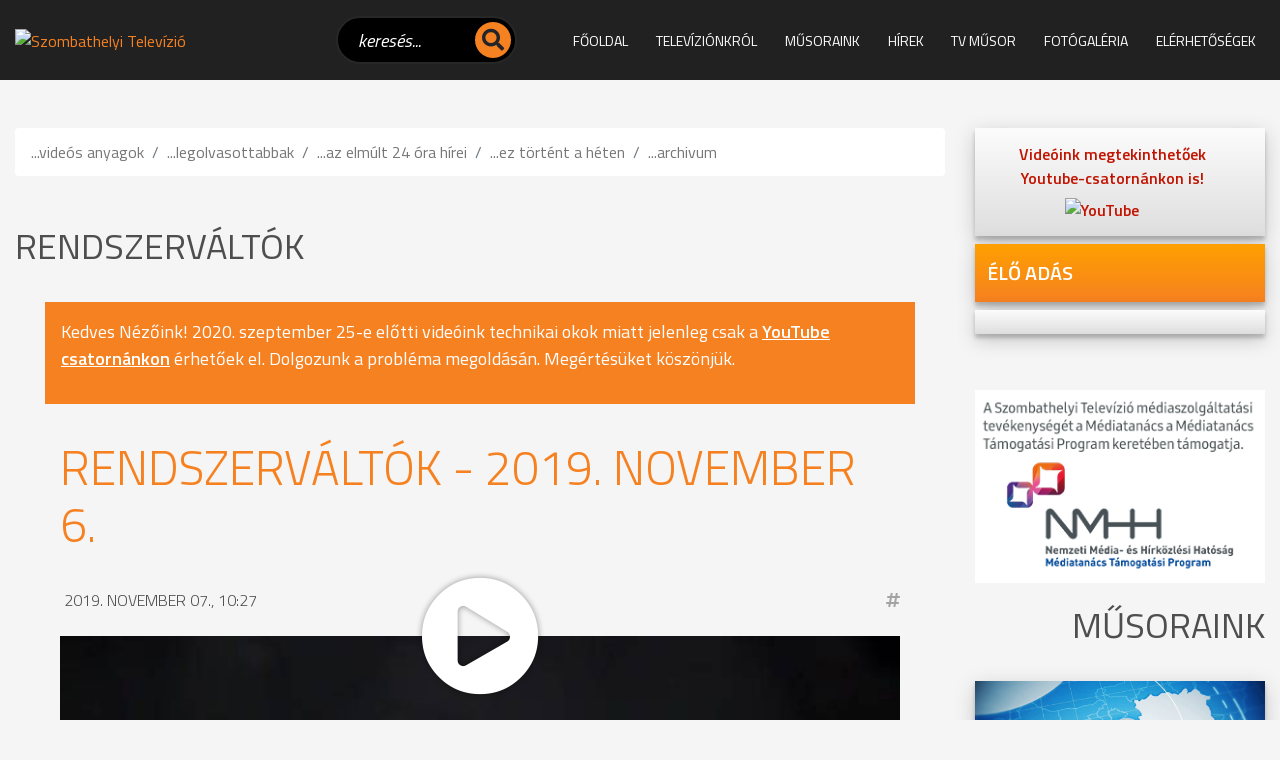

--- FILE ---
content_type: text/html; charset=iso-8859-2
request_url: https://www.sztv.hu/rendszervaltok/rendszervaltok---2019-november-6
body_size: 24676
content:
<!doctype html>
<html lang="hu">

<head>
    
<meta http-equiv="Content-Type" content="text/html; charset=iso-8859-2" />
<meta name="title" content="Rendszerváltók - 2019. november 6." />
<meta name="description" content="SZTV a SZOMBATHELYI TELEVÍZIÓ hírportálja" />
<meta name="robots" content="index, follow" />
<meta property="og:title" content="Rendszerváltók - 2019. november 6." />
<meta property="og:description" content="SZTV a SZOMBATHELYI TELEVÍZIÓ hírportálja" />
<meta property="og:image" content="https://www.sztv.hu/img/998_46_rendszervaltok191106.mp4_000506.839.jpg" />
<link rel="image_src" href="https://www.sztv.hu/img/998_46_rendszervaltok191106.mp4_000506.839.jpg" />

<meta name="resource-type" content="document" />
<meta name="classification" content="document" />
<meta name="page-topic" content="all, alle," />
<meta name="canonical" content="https://www.sztv.hu/rendszervaltok/rendszervaltok---2019-november-6" />
<link rel="shortcut icon" href="/img/992_6819_sztv.ico" />
<link href="//static.itworx.hu/jquery/themes/start/jquery-ui.min.css" rel="stylesheet" type="text/css" />
<script src="//ajax.googleapis.com/ajax/libs/jquery/1.9.1/jquery.min.js"></script>
<script src="//ajax.googleapis.com/ajax/libs/jqueryui/1.11.1/jquery-ui.min.js"></script>
<!-- RES cmsFunctions.min.js --><script>var randomnumber = Math.floor(Math.random()*11000000);
var is_mobile = false;
var is_waypoint = false;

var Cms = function(siteID) {
    this.siteID = siteID;
};

//
// ***** AUTOCOMPLETE *****
//
Cms.prototype.setAutocomplete = function(config) {
	var siteID = this.siteID;
	$( "#" + config.termDiv ).val( config.defaultText );
	$( "#" + config.termDiv ).focus(function() {
		if ($(this).val() == config.defaultText) {
			$(this).val('');
		}
    });
	if (config.shopSearch == null) {
		config.shopSearch = "";
	}
	$( "#" + config.termDiv ).autocomplete({
		source:	function(request, response) {
            $.ajax({
                url: "/cgi-bin/itworx/lib/hirbox/ajax_search.cgi",
                dataType: "json",
                data: {
                    'term': request.term,
                    'siteID': siteID,
					'showCategoryName': config.showCategoryName,
					'showColumnName': config.showColumnName,
					'language': config.language,
					'categoryID': config.categoryID.join(','),
					'columnID': config.columnID.join(','),
					'shopSearch': config.shopSearch
                },
                success: function(data) {
                    response(data);
                }
            });
		},
		minLength: 1,
		select: function( event, ui ) {
			//document.location.href = ui.item.id + "?mit=" + encodeURI($( "#mit" ).val());
			document.location.href = ui.item.id;
		}						
	});

	$('form[name="' + config.form + '"]').submit(function(event){
		event.preventDefault();
		if (config.noSubmit != true) {
			if ($( "#" + config.termDiv ).val() == config.defaultText) {
				$( "#" + config.termDiv ).val('*');
			}
			
			var cats = new Array();		
			var catsUrl = "";
			for (var x = 0; x < config.categoryID.length; x++) {
				cats.push("CATEGORY=" + config.categoryID[x]);
			}
			if (cats.length > 0) {
				catsUrl = "&" + cats.join("&");
			}
			
			var cols = new Array();
			var colsUrl = "";
			for (var x = 0; x < config.columnID.length; x++) {
				cols.push("COLUMN=" + config.columnID[x]);
			}
			if (cols.length > 0) {
				colsUrl = "&" + cols.join("&");
			}

			document.location.href = "/?autocomplete=1&mit=" + $( "#" + config.termDiv ).val() + "&SHOPTEXT=" + $( "#" + config.termDiv ).val() + "&SHOPSEARCH=" + config.shopSearch + "&nyelv=" + config.language + "&view=rv&tID=" + config.templateColumnID + "&DOSEARCH=1&SEARCHFULLTEXT=mit" + catsUrl + colsUrl;
		}
	});	
};

//
// ***** stickyHeader *****
//
function stickyHeader(config) {
	// Do our DOM lookups beforehand
	var nav_container = $("." + config.navContainerClass);
	var nav = $("nav");
	var top_spacing = 0;
	var waypoint_offset = 0;

	nav_container.waypoint(function(direction) {
		if (direction == 'down') {			
			nav_container.css({ 'height':nav.outerHeight() });		
			nav.stop().addClass("sticky").css("top", config.offset-nav.outerHeight());				
		} else {
			nav_container.css({ 'height':'auto' });
			nav.stop().removeClass("sticky").css("top",nav.outerHeight()+waypoint_offset);
		}
	}, {
		offset: function() {
				return -nav.outerHeight()-waypoint_offset;
			}
		}
	);
};

/* WAYPOINT BASED IMAGE LOADER */
function waypointImageLoader() {
	$('.waypointImageLoader').waypoint(function() {
		var w = "";
		var h = "";
		var t = "";
		if ( parseFloat($(this).width()) > 0 ) {
			w = "width='" + $(this).width() + "'";
		}
		if ( parseFloat($(this).height()) > 0 ) {
			h = "height='" + $(this).height() + "'";
		}
		if ($(this).attr("title") != undefined) {
			t = $(this).attr("title");
		}
		$(this).html( "<img src='" + $(this).attr("data") +"' " + w + " " + h + " alt='" + t +"' title='" + t +"' />" );
	}, {
		triggerOnce: true,
		offset: $.waypoints('viewportHeight') - 50
		//'bottom-in-view'
		}
	);
	is_waypoint = true;
}

//
// ***** PAGE PRINT *****
//
Cms.prototype.printPage = function (elem, config) {
	if (config.width == undefined) {
		config.width = 600;
	}
	if (config.height == undefined) {
		config.height = 400;
	}
	var mywindow = window.open('', 'cmsPrintWindow', 'height=' + config.height + ',width=' + config.width);
	mywindow.document.write('<html><head><title>' + config.title + '</title>');
	/*optional stylesheet*/ //mywindow.document.write('<link rel="stylesheet" href="main.css" type="text/css" />');
	mywindow.document.write('</head><body >');
	if (config.prepend != undefined) {
		mywindow.document.write( config.prepend );
	}
	mywindow.document.write( $(elem).html() );
	if (config.append != undefined) {
		mywindow.document.write( config.append );
	}
	mywindow.document.write('</body></html>');

	if (config.debug == undefined) {
		//mywindow.setTimeout(function(){ mywindow.print(); mywindow.close(); }, 1000);
		mywindow.print();
	}	

	return true;
};

//
// ***** FILE UPLOADER *****
//
var fileUploader = function(config) {
    this.config = config;
	this.fields = {};
};

fileUploader.prototype.getForm = function(params) {
	var html = "";
	var config = this.config;
	var obj = this;
	var uploader;
	this.fields[params.container] = 0;
	
	if (params.id == '') {
		document.getElementById(params.container).innerHTML = '<input type="file" name="' + params.container + 'File" />';
		return false;
	}
	
	if (params.secure == undefined) {
		params.secure = 0;
	}
	
	var extArray = new Array();
	if (params.extensions != '') {
		extArray = params.extensions.split(",");
	}
	
	var uploadTxt = config.uploadTxt;
	var downloadTxt = "<img src='http://static.itworx.hu/jquery-fileuploader/download-icon.png' border='0' hspace='2' align='absmiddle'>&nbsp;" + config.downloadTxt;
	if (params.type == "doc") {
		if (params.uploadTxt != undefined) {
			uploadTxt = params.uploadTxt;
		}
	}
	if (params.type == "image") {
		uploadTxt = config.uploadImageTxt;
		if (params.uploadImageTxt != undefined) {
			uploadTxt = params.uploadImageTxt;
		}
	}	
	if (params.downloadTxt != undefined) {
		downloadTxt = "<img src='http://static.itworx.hu/jquery-fileuploader/download-icon.png' border='0' hspace='2' align='absmiddle'>&nbsp;" + params.downloadTxt;
	}
	
	if (params.defaultFile == '') {
		uploader = new qq.FineUploader({
			element: document.getElementById(params.container),
			multiple: false,
			debug: false,
			forceMultipart: true,
			inputName: 'qqfile',
			request: {
				endpoint: "/",
				params: {
					doFileUpload: 1,
					cmsAjaxCall: 1,
					field: params.field,
					ID: params.id
				}
			},		
			messages: {
				typeError: config.uploadErrorTxt + params.extensions
			},			
			retry: {
				preventRetryResponseProperty: 'preventRetry'
			},
			validation: {
				allowedExtensions: extArray
			},
			text: {
				uploadButton: "<img src='http://static.itworx.hu/jquery-fileuploader/upload-icon.png' border='0' hspace='2' align='absmiddle'>&nbsp;" + uploadTxt
			},
			callbacks: {
				onSubmit: function(id, fileName) {
					$("#" + params.container).hide();
				},
				onComplete: function(id, fileName, responseJSON) {
					obj.fields[params.container] = 1;
					if (config.downloadTxt == '') {
						config.downloadTxt = responseJSON.file;
					}
					if (params.type == "doc") {
						if (params.secure == 1) {
							document.getElementById(params.container).innerHTML = "<a href='/?view=userdocstreamer&guid=" + responseJSON.file + "'>" + downloadTxt + "</a> - <img src='http://static.itworx.hu/jquery-fileuploader/remove-icon.png' border='0' hspace='2' align='absmiddle'> <a href='javascript:void(0)' onclick='" + config.name + ".removeFile(\"" + responseJSON.file + "\", " + JSON.stringify(params, null, 2) + ");'>" + config.deleteTxt + "</a>&nbsp;";
						} else {
							document.getElementById(params.container).innerHTML = "<a href='/" + params.folder + "/" + responseJSON.file + "'>" + downloadTxt + "</a> - <img src='http://static.itworx.hu/jquery-fileuploader/remove-icon.png' border='0' hspace='2' align='absmiddle'> <a href='javascript:void(0)' onclick='" + config.name + ".removeFile(\"" + responseJSON.file + "\", " + JSON.stringify(params, null, 2) + ");'>" + config.deleteTxt + "</a>&nbsp;";
						}
					}
					if (params.type == "image") {
						if (params.secure == 1) {
							document.getElementById(params.container).innerHTML = "<img src='http://static.itworx.hu/jquery-fileuploader/remove-icon.png' border='0' vspace='6' align='absmiddle'> <a href='javascript:void(0)' onclick='" + config.name + ".removeFile(\"" + responseJSON.file + "\", " + JSON.stringify(params, null, 2) + ");'>" + config.deleteTxt + "</a>&nbsp;<br/><img src='/?view=userdocstreamer&guid=" + responseJSON.file + "' border='1' hspace='4' />";
						} else {
							document.getElementById(params.container).innerHTML = "<img src='http://static.itworx.hu/jquery-fileuploader/remove-icon.png' border='0' vspace='6' align='absmiddle'> <a href='javascript:void(0)' onclick='" + config.name + ".removeFile(\"" + responseJSON.file + "\", " + JSON.stringify(params, null, 2) + ");'>" + config.deleteTxt + "</a>&nbsp;<br/><img src='/" + params.folder + "/" + responseJSON.file + "' border='1' hspace='4' />";
						}
					}
					$("#" + params.container).fadeIn();
				},
				onError: function(id, fileName, responseJSON) {
					//this.reset();
				}				
			}
		});
	}
	
	if (params.defaultFile != '') {
		this.fields[params.container] = 1;
		if (config.downloadTxt == '') {
			config.downloadTxt = params.defaultFile;
		}
		if (params.type == "doc") {
			if (params.secure == 1) {
				$("#" + params.container).html("<a href='/?view=userdocstreamer&guid=" + params.defaultFile + "'>" + downloadTxt + "</a> - <img src='http://static.itworx.hu/jquery-fileuploader/remove-icon.png' border='0' hspace='2' align='absmiddle'> <a href='javascript:void(0)' onclick='" + config.name + ".removeFile(\"" + params.defaultFile + "\", " + JSON.stringify(params, null, 2) + ");'>" + config.deleteTxt + "</a>&nbsp;");
			} else {
				$("#" + params.container).html("<a href='/" + params.folder + "/" + params.defaultFile + "'>" + downloadTxt + "</a> - <img src='http://static.itworx.hu/jquery-fileuploader/remove-icon.png' border='0' hspace='2' align='absmiddle'> <a href='javascript:void(0)' onclick='" + config.name + ".removeFile(\"" + params.defaultFile + "\", " + JSON.stringify(params, null, 2) + ");'>" + config.deleteTxt + "</a>&nbsp;");
			}
		}
		if (params.type == "image") {
			if (params.secure == 1) {
				$("#" + params.container).html("<img src='http://static.itworx.hu/jquery-fileuploader/remove-icon.png' border='0' hspace='2' align='absmiddle'> <a href='javascript:void(0)' onclick='" + config.name + ".removeFile(\"" + params.defaultFile + "\", " + JSON.stringify(params, null, 2) + ");'>" + config.deleteTxt + "</a>&nbsp;<br/><img src='/?view=userdocstreamer&guid=" + params.defaultFile + "' border='1' vspace='6' />");
			} else {
				$("#" + params.container).html("<img src='http://static.itworx.hu/jquery-fileuploader/remove-icon.png' border='0' hspace='2' align='absmiddle'> <a href='javascript:void(0)' onclick='" + config.name + ".removeFile(\"" + params.defaultFile + "\", " + JSON.stringify(params, null, 2) + ");'>" + config.deleteTxt + "</a>&nbsp;<br/><img src='/" + params.folder + "/"  + params.defaultFile + "' border='1' vspace='6' />");
			}
		}		
	}

};

fileUploader.prototype.removeFile = function (guid, params) {
	var obj = this;
	var config = this.config;
	if (confirm(config.deleteConfirmTxt)) {
		$("#cms-root").load(
			"/",
			{
				cmsAjaxCall: 1,
				removeUploadedFile: 1,
				field: params.field,
				ID: params.id,		  
				guid: guid,
				r: randomnumber
			},
			function() {
				$("#" + params.container).html('');
				params.defaultFile = "";
				obj.fields[params.container] = 0;
				obj.getForm(params);
			}
		);
	}
};

fileUploader.prototype.getState = function (container) {
	return this.fields[container];
};

function LimitAttach(file, ext) {
	//console.log(file + ", " + ext);
	var extArray = new Array();
	extArray = ext.split(",");	
	allowSubmit = false;
	if (!file) {
		return;
	}	
	while (file.indexOf("\\\\") != -1) {
		file = file.slice(file.indexOf("\\\\") + 1);
		ext = file.slice(file.indexOf(".")).toLowerCase();
		for (var i = 0; i < extArray.length; i++) {
			//console.log(ext + " vs " + extArray[i]);
			if (extArray[i] == ext) {
				allowSubmit = true;
				break;
			}
		}
	}
	if (allowSubmit){
		return true;
	} else {
		return false;
	}
};

function checkExtenstion(fileName, validExtensions) {
	var fileNameExt = fileName.substr(fileName.lastIndexOf('.') + 1);	
	if ($.inArray(fileNameExt, validExtensions) == -1){
	   return false;
	}
	return true;
}

// ##########################################
// cookies
function cookieMessage(config) {
	var name = "#" + config.div;
	var cl = readCookie("cookieLaw");
	if (cl == null) {
		var menuYloc = null;
		var offsetTemp = 0;
		var message = 'A weboldalunkon cookie-kat használunk, hogy a legjobb felhasználói élményt nyújthassuk. Az adatvédelemről bővebben <a href="' + config.articleUrl + '">itt olvashat</a>.';
		var closeMessage = 'Rendben';
		if (config.language == 'en') {
			message = 'We use cookies to improve your experience on our site. To find out more, read our <a href="' + config.articleUrl + '">cookie policy</a>.';
			closeMessage = 'Yes, I agree';
		}
		if (config.language == 'nl') {
			message = 'Om onze website optimaal te laten functioneren gebruiken wij cookies. Voor meer informatie zie ons <a href="' + config.articleUrl + '">Cookiebeleid.</a>';
			closeMessage = 'Akkoord';
		}
		if (config.language == 'de') {
			message = 'Diese Website verwendet Cookies, um bestimmte Funktionen zu ermöglichen und das Angebot zu verbessern. Indem Sie hier fortfahren, stimmen Sie der Nutzung von Cookies zu. Weitere Informationen zu Cookies erhalten Sie in unserer <a href="' + config.articleUrl + '">Datenschutzerklärung</a>';
			closeMessage = 'Ich stimme zu';
		}
        
        // custom message
        if (customCookieText != undefined) {
            if (customCookieText != "") { message = customCookieText; }
        }        
        if (customCookieButton != undefined) {
            if (customCookieButton != "") { closeMessage = customCookieButton; }            
        }
		
		if (config.preprend == undefined) {
			config.preprend = "body";
		} else {
			config.preprend = "#" + config.preprend;
		}		
		if (config.zindex == undefined) {
			config.zindex = 1;
		}
		if (config.barColor == undefined) {
			config.barColor = "#000";
		}		
			
		var c = "cookieMessage";
		if (config.addClass != undefined) {
			c = c + " " + config.addClass;
		}
		$(name).html('<div align="center" class="' + c + '">' + message + '&nbsp;&nbsp;&nbsp;&nbsp;&nbsp;<span id="close_message" style="cursor:pointer"><span class="cookieButton" style="background-color: #a0b800;border-color: #a0b800!important;color: #fff!important;text-transform:  uppercase;padding: 3px 15px;border-radius: 2px;margin-left: 4px;">' + closeMessage + '</span></span></div>');
		$(".cookieMessage").css('background-color', config.barColor);
		$(".cookieMessage").css('color', '#ccc');
		$(".cookieMessage").css('padding', '5px 5px 5px 25px');
		$(".cookieMessage").css('text-align', 'center');
		$(".cookieMessage").css('z-index', config.zindex);
		
		/*menuYloc = parseInt($(name).css("bottom").substring(0,$(name).css("bottom").indexOf("px")))
		$(window).scroll(function () { 
			offset = (-1*($(document).scrollTop()+menuYloc)+"px");
			$(name).css("bottom", offset);			
		});*/
		
		$(config.preprend).prepend( $(name).html() );
		$(name).html();
		$(name).hide();
		
		$('#close_message').click(function() {
			createCookie("cookieLaw", 1, 90);
			$('.cookieMessage').fadeOut();

			// update consent configuration
			// console.log("update consent configuration"); 
			gtag('consent', 'update', {
				'analytics_storage': 'granted',      
				'ad_storage': 'granted',        
				'ad_personalization': 'granted',
				'ad_user_data': 'granted',
				'functionality_storage': 'granted',
				'personalization_storage': 'granted',
				'security_storage': 'granted',
			});            
		});
	} else {
		$(name).hide();
	}
};

function createCookie(name,value,days,hours) {
	var expires;
	if (days > 0) {
		var date = new Date();
		date.setTime(date.getTime()+(days*24*60*60*1000));
		expires = "; expires="+date.toGMTString();
	} else {
		if (days == 0) {
			var date = new Date();
			date.setTime(date.getTime()+(10000));
			expires = "; expires="+date.toGMTString();
		} else {
			expires = "";
		}
	}
	document.cookie = name+"="+value+expires+"; path=/";
};

function createCookieMins(name,value,mins) {
	var expires;
	var date = new Date();
	date.setTime(date.getTime()+(mins*60*1000));
	expires = "; expires="+date.toGMTString();
	document.cookie = name+"="+value+expires+"; path=/";
};

function readCookie(name) {
	var nameEQ = name + "=";
	var ca = document.cookie.split(';');
	for(var i=0;i < ca.length;i++) {
		var c = ca[i];
		while (c.charAt(0)==' ') {
			c = c.substring(1,c.length);
		}
		if (c.indexOf(nameEQ) == 0) {
			return c.substring(nameEQ.length,c.length);
		}
	}
	return null;
};

function eraseCookie(name) {
	createCookie(name,"",-1);
};

/* VALIDATORS */
function isValidUrl(url){ 
    var RegExp = /^(([\w]+:)?\/\/)(([\d\w]|%[a-fA-f\d]{2,2})+(:([\d\w]|%[a-fA-f\d]{2,2})+)?@)?([\d\w][-\d\w]{0,253}[\d\w]\.)+[\w]{2,4}(:[\d]+)?(\/([-+_~.\d\w]|%[a-fA-f\d]{2,2})*)*(\?(&?([-+_~.\d\w]|%[a-fA-f\d]{2,2})=?)*)?(#([-+_~.\d\w]|%[a-fA-f\d]{2,2})*)?$/; 
    if(RegExp.test(url)) { 
        return true; 
    } else { 
        return false; 
    } 
};

function isValidEmail(email){
	if (email.length == 0) {
		return false;
	}
	if (!email.match(/[a-zA-Z0-9_\-][a-zA-Z0-9_\-\.]*[a-zA-Z0-9_\-]*[@][a-zA-Z0-9_\-]+([\.][a-zA-Z0-9_\-]+)*[\.][a-zA-Z]{2,10}$/)) {
		return false;
	}
	return true;
};

/* url param extractor */
function getURLParameter(name) {
    return decodeURI(
        (RegExp(name + '=' + '(.+?)(&|$)').exec(location.search)||[,""])[1]
    );
};

/* HELPERS */
function getCheckedValue(radioObj) {
	if(!radioObj)
		return "";
	var radioLength = radioObj.length;
	if(radioLength == undefined)
		if(radioObj.checked)
			return radioObj.value;
		else
			return "";
	for(var i = 0; i < radioLength; i++) {
		if(radioObj[i].checked) {
			return radioObj[i].value;
		}
	}
	return "";
};

/* MOBILE check */
if( /Android|webOS|iPhone|iPad|iPod|BlackBerry|Windows Phone/i.test(navigator.userAgent) ) {
	is_mobile = true;
};

/* BROWSER_ERROR handler */
function addWindowErrorHandler() {
	window.onerror = function (message, url, lineNumber, columnNumber, error) {
		var trace = '';
		console.log('Error: ' , error);
		try {trace = error.stack;} catch (e) {trace = '';}
		try {$.ajax({method: "POST",url: 'https://developer.webmark-solutions.nl/cgi-bin/_sysadmin/browser_alert.php',
			data: {s: url, m: message, l: lineNumber, c: columnNumber, t: trace}
		}).done(function (data) {console.log('Response: ', data);});
		} catch (e) {console.log('Unhandled ERROR');} finally {return true;}
	};
};

/* SCROLL TO TOP */
if (window.jQuery) {
    $(".scrolltop").click(function(e) {
    	e.preventDefault();
    	$("html,body").animate({scrollTop: $("body").offset().top}, "fast");
    });    
};
</script>
<!-- RES  -->
<!-- RES navigator/navigator-bootstrap.js --><script>// create drop down menu from json using bootsrap

function createMenu_bootstrap(params) {
	var menuHTML = "";
	var kickbackActivate = 0;
	menuHTML = menuHTML + "<ul class=\"nav navbar-nav navbar-left\">\n";
	for(var x = 0; x < params.menuJson.length; x++) {
		var response = parseMenuItemBootstrap(params.menuJson[x], menuHTML, params.param1, params.tID, params.nID, params.gID, params.regformID);
		menuHTML = response[0];
		kickbackActivate = response[1];
	}
	menuHTML = menuHTML + "</ul>\n";	
	//console.log(menuHTML);
	
	$("#" + params.id).html(menuHTML);
}

function parseMenuItemBootstrap(menuItem, menuHTML, allowKickbackActivate, tID, nID, gID, regformID) {
        var activeClass = "";
        var kickbackActivate = 0;
        if (menuItem.href == null) {
                menuItem.href = "javascript:void(0)";
        }
        // if no ID defined try the url
        if ((tID == '') && (nID == '') && (gID == '') && (regformID == '')) {
                if (menuItem.href == document.location.pathname) {
                        activeClass = " class=\"active\"";
                        kickbackActivate = 1;
                }
        } else {
                var i = menuItem.key.split(":");
                if ((i[0] == "column") && (i[1] == tID)) {
                                activeClass = " class=\"active\"";
                                kickbackActivate = 1;
                }
                if ((i[0] == "page") && (i[1] == nID)) {
                                activeClass = " class=\"active\"";
                                kickbackActivate = 1;
                }
                if ((i[0] == "gallery") && (i[1] == gID)) {
                                activeClass = " class=\"active\"";
                                kickbackActivate = 1;
                }
                if ((i[0] == "regform") && (i[1] == regformID)) {
                                activeClass = " class=\"active\"";
                                kickbackActivate = 1;
                }				
        }
                
        menuItem.title = unescape(menuItem.title);

        var randomnumber = Math.floor(Math.random()*1000001);

        if (menuItem.children != undefined) {
		if (menuItem.href == "") { menuItem.href = "#"; }
		var key = menuItem.key.replace(":", "");
                menuHTML = menuHTML + '<li class="dropdown" data-href="' + menuItem.href + '" id="' + key + '" data-key="' + menuItem.key +'">';
                //menuHTML = menuHTML + '<a class="dropdown-toggle" data-toggle="dropdown" aria-expanded="false" href="#" data-href="' + menuItem.href + '" id="' + key + '" data-key="' + menuItem.key +'">' + menuItem.title + ' <span class="caret"></span></a>\n';
		menuHTML = menuHTML + '<a class="dropdown-toggle" data-toggle="dropdown" data-bs-toggle="dropdown" aria-expanded="false" href="#" data-href="' + menuItem.href + '">' + menuItem.title + ' <span class="caret"></span></a>\n';
                menuHTML = menuHTML + "<ul class=\"dropdown-menu\" role=\"menu\">\n";
                
                for(var x = 0; x < menuItem.children.length; x++) {
                                var response = parseMenuItemBootstrap(menuItem.children[x], menuHTML, allowKickbackActivate, tID, nID, gID, regformID);
                                menuHTML = response[0];
                                kickbackActivate = response[1];
                                if ((kickbackActivate == 1) && (allowKickbackActivate == 1)) {
                                                menuHTML = menuHTML.replace("id='level" + randomnumber + "'", "id='level" + randomnumber + "'" + " class=\"active\"");
                                }
                }
                menuHTML = menuHTML + "</ul>\n";
                menuHTML = menuHTML + "</li>\n";
        } else {
                menuHTML = menuHTML + "<li" + activeClass + " id='level" + randomnumber + "' role=\"presentation\">\n";
                menuHTML = menuHTML + "<a href='" + menuItem.href + "'>" + menuItem.title + "</a>\n";                
        }
        
        var key = menuItem.key.replace(":", "");
	//console.log(menuItem.key);
        menuHTML = menuHTML.replace("id='level" + randomnumber + "'", "id='" + key + "' data-key='" + menuItem.key + "'");
        menuHTML = menuHTML + "</li>\n";
        return [menuHTML, kickbackActivate];
}</script>
<!-- RES  -->
<!-- RES navigator/navigator-simplerenderer.js --><script>function createMenu_simplerenderer(params){var menuHTML="";var kickbackActivate=0;menuHTML=menuHTML+"<ul>\n";for(var x=0;x<params.menuJson.length;x++){var response=parseMenuItem(params.menuJson[x],menuHTML,params.param1,params.tID,params.nID,params.gID,params.regformID);menuHTML=response[0];kickbackActivate=response[1]}menuHTML=menuHTML+"</ul>\n";$("#"+params.id).html(menuHTML)}function parseMenuItem(menuItem,menuHTML,allowKickbackActivate,tID,nID,gID,regformID){var activeClass="";var kickbackActivate=0;if(menuItem.href==null){menuItem.href="javascript:void(0)"}if((tID=='')&&(nID=='')&&(gID=='')&&(regformID=='')){if(menuItem.href==document.location.pathname){activeClass=" class=\"current\"";kickbackActivate=1}}else{var i=menuItem.key.split(":");if((i[0]=="column")&&(i[1]==tID)){activeClass=" class=\"current\"";kickbackActivate=1}if((i[0]=="page")&&(i[1]==nID)){activeClass=" class=\"current\"";kickbackActivate=1}if((i[0]=="gallery")&&(i[1]==gID)){activeClass=" class=\"current\"";kickbackActivate=1}if((i[0]=="regform")&&(i[1]==regformID)){activeClass=" class=\"current\"";kickbackActivate=1}}menuItem.title=unescape(menuItem.title);var randomnumber=Math.floor(Math.random()*1000001);menuHTML=menuHTML+"<li"+activeClass+" id='level"+randomnumber+"'>\n";menuHTML=menuHTML+"<a href='"+menuItem.href+"'>"+menuItem.title+"</a>\n";if(menuItem.children!=undefined){menuHTML=menuHTML+"<ul>\n";for(var x=0;x<menuItem.children.length;x++){var response=parseMenuItem(menuItem.children[x],menuHTML,allowKickbackActivate,tID,nID,gID,regformID);menuHTML=response[0];kickbackActivate=response[1];if((kickbackActivate==1)&&(allowKickbackActivate==1)){menuHTML=menuHTML.replace("id='level"+randomnumber+"'","id='level"+randomnumber+"'"+" class=\"current\"")}}menuHTML=menuHTML+"</ul>\n"}var key=menuItem.key.replace(":","");menuHTML=menuHTML.replace("id='level"+randomnumber+"'","id='"+key+"'");menuHTML=menuHTML+"</li>\n";return[menuHTML,kickbackActivate]}</script>
<!-- RES  -->
<!-- RES jquery-swipebox/jquery.swipebox.min.js --><script>/*! Swipebox v1.5.1 | Constantin Saguin csag.co | MIT License | github.com/brutaldesign/swipebox */
!function(a,b,c,d){c.swipebox=function(e,f){c(e).addClass("swipebox");var g,h,i={useCSS:!0,useSVG:!0,initialIndexOnArray:0,removeBarsOnMobile:!0,hideCloseButtonOnMobile:!1,hideBarsDelay:3e3,videoMaxWidth:1140,vimeoColor:"cccccc",beforeOpen:null,afterOpen:null,afterClose:null,afterMedia:null,nextSlide:null,prevSlide:null,loopAtEnd:!1,autoplayVideos:!1,queryStringData:{},toggleClassOnLoad:""},j=this,k=[],l=".swipebox",m=navigator.userAgent.match(/(iPad)|(iPhone)|(iPod)|(Android)|(PlayBook)|(BB10)|(BlackBerry)|(Opera Mini)|(IEMobile)|(webOS)|(MeeGo)/i),n=null!==m||b.createTouch!==d||"ontouchstart"in a||"onmsgesturechange"in a||navigator.msMaxTouchPoints,o=!!b.createElementNS&&!!b.createElementNS("http://www.w3.org/2000/svg","svg").createSVGRect,p=a.innerWidth?a.innerWidth:c(a).width(),q=a.innerHeight?a.innerHeight:c(a).height(),r=0;j.settings={},c.swipebox.close=function(){g.closeSlide()},c.swipebox.extend=function(){return g},j.init=function(){j.settings=c.extend({},i,f),Array.isArray(e)?(k=e,g.target=c(a),g.init(j.settings.initialIndexOnArray)):c(b).on("click",l,function(a){if("slide current"===a.target.parentNode.className)return!1;Array.isArray(e)||(g.destroy(),h=c(l),g.actions()),k=[];var b,d,f;f||(d="data-rel",f=c(this).attr(d)),f||(d="rel",f=c(this).attr(d)),h=f&&""!==f&&"nofollow"!==f?c(l).filter("["+d+'="'+f+'"]'):c(l),h.each(function(){var a=null,b=null;c(this).attr("title")&&(a=c(this).attr("title")),c(this).attr("href")&&(b=c(this).attr("href")),k.push({href:b,title:a})}),b=h.index(c(this)),a.preventDefault(),a.stopPropagation(),g.target=c(a.target),g.init(b)})},g={init:function(a){j.settings.beforeOpen&&j.settings.beforeOpen(),this.target.trigger("swipebox-start"),c.swipebox.isOpen=!0,this.build(),this.openSlide(a),this.openMedia(a),this.preloadMedia(a+1),this.preloadMedia(a-1),j.settings.afterOpen&&j.settings.afterOpen(a)},build:function(){var a,b=this;c("body").append('<div id="swipebox-overlay">\t\t\t\t\t<div id="swipebox-container">\t\t\t\t\t\t<div id="swipebox-slider"></div>\t\t\t\t\t\t<div id="swipebox-top-bar">\t\t\t\t\t\t\t<div id="swipebox-title"></div>\t\t\t\t\t\t</div>\t\t\t\t\t\t<div id="swipebox-bottom-bar">\t\t\t\t\t\t\t<div id="swipebox-arrows">\t\t\t\t\t\t\t\t<a id="swipebox-prev"></a>\t\t\t\t\t\t\t\t<a id="swipebox-next"></a>\t\t\t\t\t\t\t</div>\t\t\t\t\t\t</div>\t\t\t\t\t\t<a id="swipebox-close"></a>\t\t\t\t\t</div>\t\t\t</div>'),o&&!0===j.settings.useSVG&&(a=c("#swipebox-close").css("background-image"),a=a.replace("png","svg"),c("#swipebox-prev, #swipebox-next, #swipebox-close").css({"background-image":a})),m&&j.settings.removeBarsOnMobile&&c("#swipebox-bottom-bar, #swipebox-top-bar").remove(),c.each(k,function(){c("#swipebox-slider").append('<div class="slide"></div>')}),b.setDim(),b.actions(),n&&b.gesture(),b.keyboard(),b.animBars(),b.resize()},setDim:function(){var b,d,e={};"onorientationchange"in a?a.addEventListener("orientationchange",function(){0===a.orientation?(b=p,d=q):90!==a.orientation&&-90!==a.orientation||(b=q,d=p)},!1):(b=a.innerWidth?a.innerWidth:c(a).width(),d=a.innerHeight?a.innerHeight:c(a).height()),e={width:b,height:d},c("#swipebox-overlay").css(e)},resize:function(){var b=this;c(a).resize(function(){b.setDim()}).resize()},supportTransition:function(){var a,c="transition WebkitTransition MozTransition OTransition msTransition KhtmlTransition".split(" ");for(a=0;a<c.length;a++)if(b.createElement("div").style[c[a]]!==d)return c[a];return!1},doCssTrans:function(){if(j.settings.useCSS&&this.supportTransition())return!0},gesture:function(){var a,b,d,e,f,g,h=this,i=!1,j=!1,l=10,m=50,n={},o={},q=c("#swipebox-top-bar, #swipebox-bottom-bar"),s=c("#swipebox-slider");q.addClass("visible-bars"),h.setTimeout(),c("body").bind("touchstart",function(h){return c(this).addClass("touching"),a=c("#swipebox-slider .slide").index(c("#swipebox-slider .slide.current")),o=h.originalEvent.targetTouches[0],n.pageX=h.originalEvent.targetTouches[0].pageX,n.pageY=h.originalEvent.targetTouches[0].pageY,c("#swipebox-slider").css({"-webkit-transform":"translate3d("+r+"%, 0, 0)",transform:"translate3d("+r+"%, 0, 0)"}),c(".touching").bind("touchmove",function(h){if(h.preventDefault(),h.stopPropagation(),o=h.originalEvent.targetTouches[0],!j&&(f=d,d=o.pageY-n.pageY,Math.abs(d)>=m||i)){var q=.75-Math.abs(d)/s.height();s.css({top:d+"px"}),s.css({opacity:q}),i=!0}e=b,b=o.pageX-n.pageX,g=100*b/p,!j&&!i&&Math.abs(b)>=l&&(c("#swipebox-slider").css({"-webkit-transition":"",transition:""}),j=!0),j&&(0<b?0===a?c("#swipebox-overlay").addClass("leftSpringTouch"):(c("#swipebox-overlay").removeClass("leftSpringTouch").removeClass("rightSpringTouch"),c("#swipebox-slider").css({"-webkit-transform":"translate3d("+(r+g)+"%, 0, 0)",transform:"translate3d("+(r+g)+"%, 0, 0)"})):0>b&&(k.length===a+1?c("#swipebox-overlay").addClass("rightSpringTouch"):(c("#swipebox-overlay").removeClass("leftSpringTouch").removeClass("rightSpringTouch"),c("#swipebox-slider").css({"-webkit-transform":"translate3d("+(r+g)+"%, 0, 0)",transform:"translate3d("+(r+g)+"%, 0, 0)"}))))}),!1}).bind("touchend",function(a){if(a.preventDefault(),a.stopPropagation(),c("#swipebox-slider").css({"-webkit-transition":"-webkit-transform 0.4s ease",transition:"transform 0.4s ease"}),d=o.pageY-n.pageY,b=o.pageX-n.pageX,g=100*b/p,i)if(i=!1,Math.abs(d)>=2*m&&Math.abs(d)>Math.abs(f)){var k=d>0?s.height():-s.height();s.animate({top:k+"px",opacity:0},300,function(){h.closeSlide()})}else s.animate({top:0,opacity:1},300);else j?(j=!1,b>=l&&b>=e?h.getPrev():b<=-l&&b<=e&&h.getNext()):q.hasClass("visible-bars")?(h.clearTimeout(),h.hideBars()):(h.showBars(),h.setTimeout());c("#swipebox-slider").css({"-webkit-transform":"translate3d("+r+"%, 0, 0)",transform:"translate3d("+r+"%, 0, 0)"}),c("#swipebox-overlay").removeClass("leftSpringTouch").removeClass("rightSpringTouch"),c(".touching").off("touchmove").removeClass("touching")})},setTimeout:function(){if(j.settings.hideBarsDelay>0){var b=this;b.clearTimeout(),b.timeout=a.setTimeout(function(){b.hideBars()},j.settings.hideBarsDelay)}},clearTimeout:function(){a.clearTimeout(this.timeout),this.timeout=null},showBars:function(){var a=c("#swipebox-top-bar, #swipebox-bottom-bar");this.doCssTrans()?a.addClass("visible-bars"):(c("#swipebox-top-bar").animate({top:0},500),c("#swipebox-bottom-bar").animate({bottom:0},500),setTimeout(function(){a.addClass("visible-bars")},1e3))},hideBars:function(){var a=c("#swipebox-top-bar, #swipebox-bottom-bar");this.doCssTrans()?a.removeClass("visible-bars"):(c("#swipebox-top-bar").animate({top:"-50px"},500),c("#swipebox-bottom-bar").animate({bottom:"-50px"},500),setTimeout(function(){a.removeClass("visible-bars")},1e3))},animBars:function(){var a=this,b=c("#swipebox-top-bar, #swipebox-bottom-bar");b.addClass("visible-bars"),a.setTimeout(),c("#swipebox-slider").click(function(){b.hasClass("visible-bars")||(a.showBars(),a.setTimeout())}),c("#swipebox-bottom-bar").hover(function(){a.showBars(),b.addClass("visible-bars"),a.clearTimeout()},function(){j.settings.hideBarsDelay>0&&(b.removeClass("visible-bars"),a.setTimeout())})},keyboard:function(){var b=this;c(a).bind("keyup",function(a){a.preventDefault(),a.stopPropagation(),37===a.keyCode?b.getPrev():39===a.keyCode?b.getNext():27===a.keyCode&&b.closeSlide()})},actions:function(){var a=this,b="touchend click";k.length<2?(c("#swipebox-bottom-bar").hide(),d===k[1]&&c("#swipebox-top-bar").hide()):(c("#swipebox-prev").bind(b,function(b){b.preventDefault(),b.stopPropagation(),a.getPrev(),a.setTimeout()}),c("#swipebox-next").bind(b,function(b){b.preventDefault(),b.stopPropagation(),a.getNext(),a.setTimeout()})),c("#swipebox-close").bind(b,function(b){b.preventDefault(),b.stopPropagation(), setTimeout(function(){ a.closeSlide() }, 500) })},setSlide:function(a,b){b=b||!1;var d=c("#swipebox-slider");r=100*-a,this.doCssTrans()?d.css({"-webkit-transform":"translate3d("+100*-a+"%, 0, 0)",transform:"translate3d("+100*-a+"%, 0, 0)"}):d.animate({left:100*-a+"%"}),c("#swipebox-slider .slide").removeClass("current"),c("#swipebox-slider .slide").eq(a).addClass("current"),this.setTitle(a),b&&d.fadeIn(),c("#swipebox-prev, #swipebox-next").removeClass("disabled"),0===a?c("#swipebox-prev").addClass("disabled"):a===k.length-1&&!0!==j.settings.loopAtEnd&&c("#swipebox-next").addClass("disabled")},openSlide:function(b){c("html").addClass("swipebox-html"),n?(c("html").addClass("swipebox-touch"),j.settings.hideCloseButtonOnMobile&&c("html").addClass("swipebox-no-close-button")):c("html").addClass("swipebox-no-touch"),c(a).trigger("resize"),this.setSlide(b,!0)},preloadMedia:function(a){var b=this,c=null;k[a]!==d&&(c=k[a].href),b.isVideo(c)?b.openMedia(a):setTimeout(function(){b.openMedia(a)},1e3)},openMedia:function(a){var b,e,f=this;if(k[a]!==d&&(b=k[a].href),a<0||a>=k.length)return!1;e=c("#swipebox-slider .slide").eq(a),f.isVideo(b)?(e.html(f.getVideo(b)),j.settings.afterMedia&&j.settings.afterMedia(a)):(e.addClass("slide-loading"),f.loadMedia(b,function(){e.removeClass("slide-loading"),e.html(this),j.settings.afterMedia&&j.settings.afterMedia(a)}))},setTitle:function(a){var b=null;c("#swipebox-title").empty(),k[a]!==d&&(b=k[a].title),b?(c("#swipebox-top-bar").show(),c("#swipebox-title").append(b)):c("#swipebox-top-bar").hide()},isVideo:function(a){if(a){if(a.match(/(youtube\.com|youtube-nocookie\.com)\/watch\?v=([a-zA-Z0-9\-_]+)/)||a.match(/vimeo\.com\/([0-9]*)/)||a.match(/youtu\.be\/([a-zA-Z0-9\-_]+)/))return!0;if(a.toLowerCase().indexOf("swipeboxvideo=1")>=0)return!0}},parseUri:function(a,d){var e=b.createElement("a"),f={};return e.href=decodeURIComponent(a),e.search&&(f=JSON.parse('{"'+e.search.toLowerCase().replace("?","").replace(/&/g,'","').replace(/=/g,'":"')+'"}')),c.isPlainObject(d)&&(f=c.extend(f,d,j.settings.queryStringData)),c.map(f,function(a,b){if(a&&a>"")return encodeURIComponent(b)+"="+encodeURIComponent(a)}).join("&")},getVideo:function(a){var b="",c=a.match(/((?:www\.)?youtube\.com|(?:www\.)?youtube-nocookie\.com)\/watch\?v=([a-zA-Z0-9\-_]+)/),d=a.match(/(?:www\.)?youtu\.be\/([a-zA-Z0-9\-_]+)/),e=a.match(/(?:www\.)?vimeo\.com\/([0-9]*)/),f="";return c||d?(d&&(c=d),console.log(c),f=g.parseUri(a,{autoplay:j.settings.autoplayVideos?"1":"0",v:""}),b='<iframe width="560" height="315" src="https://'+c[1]+"/embed/"+c[2]+"?"+f+'" frameborder="0" allowfullscreen></iframe>'):e?(f=g.parseUri(a,{autoplay:j.settings.autoplayVideos?"1":"0",byline:"0",portrait:"0",color:j.settings.vimeoColor}),b='<iframe width="560" height="315"  src="//player.vimeo.com/video/'+e[1]+"?"+f+'" frameborder="0" webkitAllowFullScreen mozallowfullscreen allowFullScreen></iframe>'):b='<iframe width="560" height="315" src="'+a+'" frameborder="0" allowfullscreen></iframe>','<div class="swipebox-video-container" style="max-width:'+j.settings.videoMaxWidth+'px"><div class="swipebox-video">'+b+"</div></div>"},loadMedia:function(a,b){if(0===a.trim().indexOf("#"))b.call(c("<div>",{class:"swipebox-inline-container"}).append(c(a).clone().toggleClass(j.settings.toggleClassOnLoad)));else if(!this.isVideo(a)){var d=c("<img>").on("load",function(){b.call(d)});d.attr("src",a)}},getNext:function(){var a,b=this,d=c("#swipebox-slider .slide").index(c("#swipebox-slider .slide.current"));d+1<k.length?(a=c("#swipebox-slider .slide").eq(d).contents().find("iframe").attr("src"),c("#swipebox-slider .slide").eq(d).contents().find("iframe").attr("src",a),d++,b.setSlide(d),b.preloadMedia(d+1),j.settings.nextSlide&&j.settings.nextSlide(d)):!0===j.settings.loopAtEnd?(a=c("#swipebox-slider .slide").eq(d).contents().find("iframe").attr("src"),c("#swipebox-slider .slide").eq(d).contents().find("iframe").attr("src",a),d=0,b.preloadMedia(d),b.setSlide(d),b.preloadMedia(d+1),j.settings.nextSlide&&j.settings.nextSlide(d)):(c("#swipebox-overlay").addClass("rightSpring"),setTimeout(function(){c("#swipebox-overlay").removeClass("rightSpring")},500))},getPrev:function(){var a,b=c("#swipebox-slider .slide").index(c("#swipebox-slider .slide.current"));b>0?(a=c("#swipebox-slider .slide").eq(b).contents().find("iframe").attr("src"),c("#swipebox-slider .slide").eq(b).contents().find("iframe").attr("src",a),b--,this.setSlide(b),this.preloadMedia(b-1),j.settings.prevSlide&&j.settings.prevSlide(b)):(c("#swipebox-overlay").addClass("leftSpring"),setTimeout(function(){c("#swipebox-overlay").removeClass("leftSpring")},500))},nextSlide:function(a){},prevSlide:function(a){},closeSlide:function(){c("html").removeClass("swipebox-html"),c("html").removeClass("swipebox-touch"),c(a).trigger("resize"),this.destroy()},destroy:function(){c(a).unbind("keyup"),c("body").unbind("touchstart"),c("body").unbind("touchmove"),c("body").unbind("touchend"),c("#swipebox-slider").unbind(),c("#swipebox-overlay").remove(),Array.isArray(e)||e.removeData("_swipebox"),this.target&&this.target.trigger("swipebox-destroy"),c.swipebox.isOpen=!1,j.settings.afterClose&&j.settings.afterClose()}},j.init()},c.fn.swipebox=function(a){if(!c.data(this,"_swipebox")){var b=new c.swipebox(this,a);this.data("_swipebox",b)}return this.data("_swipebox")}}(window,document,jQuery);</script>
<!-- RES jquery-swipebox/swipebox.min.css --><style>/*! Swipebox v1.3.0 | Constantin Saguin csag.co | MIT License | github.com/brutaldesign/swipebox */html.swipebox-html.swipebox-touch{overflow:hidden!important}#swipebox-overlay img{border:none!important}#swipebox-overlay{width:100%;height:100%;position:fixed;top:0;left:0;z-index:99999!important;overflow:hidden;-webkit-user-select:none;-moz-user-select:none;-ms-user-select:none;user-select:none}#swipebox-container{position:relative;width:100%;height:100%}#swipebox-slider{-webkit-transition:-webkit-transform .4s ease;transition:transform .4s ease;height:100%;left:0;top:0;width:100%;white-space:nowrap;position:absolute;display:none;cursor:pointer}#swipebox-slider .slide{height:100%;width:100%;line-height:1px;text-align:center;display:inline-block}#swipebox-slider .slide:before{content:"";display:inline-block;height:50%;width:1px;margin-right:-1px}#swipebox-slider .slide .swipebox-inline-container,#swipebox-slider .slide .swipebox-video-container,#swipebox-slider .slide img{display:inline-block;max-height:100%;max-width:100%;margin:0;padding:0;width:auto;height:auto;vertical-align:middle}#swipebox-slider .slide .swipebox-video-container{background:0 0;max-width:1140px;max-height:100%;width:100%;padding:5%;-webkit-box-sizing:border-box;box-sizing:border-box}#swipebox-slider .slide .swipebox-video-container .swipebox-video{width:100%;height:0;padding-bottom:56.25%;overflow:hidden;position:relative}#swipebox-slider .slide .swipebox-video-container .swipebox-video iframe{width:100%!important;height:100%!important;position:absolute;top:0;left:0}#swipebox-slider .slide-loading{background:url('https://static.itworx.hu/jquery-swipebox/img/loader.gif') center center no-repeat}#swipebox-bottom-bar,#swipebox-top-bar{-webkit-transition:.5s;transition:.5s;position:absolute;left:0;z-index:999;height:50px;width:100%}#swipebox-bottom-bar{bottom:-50px}#swipebox-bottom-bar.visible-bars{-webkit-transform:translate3d(0,-50px,0);transform:translate3d(0,-50px,0)}#swipebox-top-bar{top:-50px}#swipebox-top-bar.visible-bars{-webkit-transform:translate3d(0,50px,0);transform:translate3d(0,50px,0)}#swipebox-title{display:block;width:100%;text-align:center}#swipebox-close,#swipebox-next,#swipebox-prev{background-image:url('https://static.itworx.hu/jquery-swipebox/img/icons.png');background-repeat:no-repeat;border:none!important;text-decoration:none!important;cursor:pointer;width:50px;height:50px;top:0}#swipebox-arrows{display:block;margin:0 auto;width:100%;height:50px}#swipebox-prev{background-position:-32px 13px;float:left}#swipebox-next{background-position:-78px 13px;float:right}#swipebox-close{top:0;right:0;position:absolute;z-index:9999;background-position:15px 12px}.swipebox-no-close-button #swipebox-close{display:none}#swipebox-next.disabled,#swipebox-prev.disabled{opacity:.3}.swipebox-no-touch #swipebox-overlay.rightSpring #swipebox-slider{-webkit-animation:rightSpring .3s;animation:rightSpring .3s}.swipebox-no-touch #swipebox-overlay.leftSpring #swipebox-slider{-webkit-animation:leftSpring .3s;animation:leftSpring .3s}.swipebox-touch #swipebox-container:after,.swipebox-touch #swipebox-container:before{-webkit-backface-visibility:hidden;backface-visibility:hidden;-webkit-transition:all .3s ease;transition:all .3s ease;content:' ';position:absolute;z-index:999;top:0;height:100%;width:20px;opacity:0}.swipebox-touch #swipebox-container:before{left:0;-webkit-box-shadow:inset 10px 0 10px -8px #656565;box-shadow:inset 10px 0 10px -8px #656565}.swipebox-touch #swipebox-container:after{right:0;-webkit-box-shadow:inset -10px 0 10px -8px #656565;box-shadow:inset -10px 0 10px -8px #656565}.swipebox-touch #swipebox-overlay.leftSpringTouch #swipebox-container:before,.swipebox-touch #swipebox-overlay.rightSpringTouch #swipebox-container:after{opacity:1}@-webkit-keyframes rightSpring{0%{left:0}50%{left:-30px}100%{left:0}}@keyframes rightSpring{0%{left:0}50%{left:-30px}100%{left:0}}@-webkit-keyframes leftSpring{0%{left:0}50%{left:30px}100%{left:0}}@keyframes leftSpring{0%{left:0}50%{left:30px}100%{left:0}}@media screen and (min-width:800px){#swipebox-close{right:10px}#swipebox-arrows{width:92%;max-width:800px}}#swipebox-overlay{background:#0d0d0d}#swipebox-bottom-bar,#swipebox-top-bar{text-shadow:1px 1px 1px #000;background:#000;opacity:.95}#swipebox-top-bar{color:#fff!important;font-size:15px;line-height:43px;font-family:Helvetica,Arial,sans-serif}</style>



<!-- Global site tag (gtag.js) - Google Analytics simple cookie bar -->
<script async src="https://www.googletagmanager.com/gtag/js?id=UA-1798708-45"></script>
<script>
  window.dataLayer = window.dataLayer || [];
  function gtag(){dataLayer.push(arguments);}
  gtag('js', new Date());

  var cl = readCookie("cookieLaw");
	if (cl == null) {
    // default consent configuration    
    gtag('consent', 'default', {
      'analytics_storage': 'denied',      
      'ad_storage': 'denied',        
      'ad_personalization': 'denied',
      'ad_user_data': 'denied',
      'functionality_storage': 'denied',
      'personalization_storage': 'denied',
      'security_storage': 'denied',
    });
  } else {
    // allow consent configuration
    gtag('consent', 'default', {
      'analytics_storage': 'granted',      
      'ad_storage': 'granted',        
      'ad_personalization': 'granted',
      'ad_user_data': 'granted',
      'functionality_storage': 'granted',
      'personalization_storage': 'granted',
      'security_storage': 'granted',
    });
  }  

  gtag('config', 'UA-1798708-45', { 'anonymize_ip': true });
</script>
					

<script>var customCookieButton = ""; var customCookieText = "";</script>
<!-- start of #52 Simple Renderer -->

					<script type="text/javascript">	$(document).ready(function() { if (document.getElementById("menu-mobile-right") != undefined) { 	var params = { id: "menu-mobile-right", menuJson: [{"title":"Főoldal","key":"rewrite:558","isFolder":false,"isLazy":false,"tooltip":null,"href":"/meccsek","icon":"rewrite.png","addClass":null,"noLink":false,"activate":false,"focus":false,"expand":false,"select":false,"hideCheckbox":false,"unselectable":false},{"title":"Televíziónkról","key":"column:2072","isFolder":true,"isLazy":false,"tooltip":null,"href":"/televizionkrol","icon":"column.png","addClass":null,"noLink":false,"activate":false,"focus":false,"expand":false,"select":false,"hideCheckbox":false,"unselectable":false},{"title":"Műsoraink","key":"rewrite:569","isFolder":false,"isLazy":false,"tooltip":null,"href":"/musoraink","icon":"rewrite.png","addClass":null,"noLink":false,"activate":false,"focus":false,"expand":false,"select":false,"hideCheckbox":false,"unselectable":false},{"title":"Hírek","key":"column:2065","isFolder":true,"isLazy":false,"tooltip":null,"href":"/hirek","icon":"column.png","addClass":null,"noLink":false,"activate":false,"focus":false,"expand":false,"select":false,"hideCheckbox":false,"unselectable":false},{"title":"Médiaajánlat","key":"column:2052","isFolder":true,"isLazy":false,"tooltip":null,"href":"/mediaajanlat/mediaajanlat/aktualis-mediaajanlat","icon":"column.png","addClass":null,"noLink":false,"activate":false,"focus":false,"expand":false,"select":false,"hideCheckbox":false,"unselectable":false},{"title":"Elérhetőségek","key":"page:122638","isFolder":false,"isLazy":false,"tooltip":null,"href":"/magunkrol/elerhetosegek","icon":"page.png","addClass":null,"noLink":false,"activate":false,"focus":false,"expand":false,"select":false,"hideCheckbox":false,"unselectable":false},{"title":"TV műsor","key":"rewrite:600","isFolder":false,"isLazy":false,"tooltip":null,"href":"/tvmusor","icon":"rewrite.png","addClass":null,"noLink":false,"activate":false,"focus":false,"expand":false,"select":false,"hideCheckbox":false,"unselectable":false},{"title":"Galéria","key":"column:2044","isFolder":true,"isLazy":false,"tooltip":null,"href":"/fotogaleria","icon":"column.png","addClass":null,"noLink":false,"activate":false,"focus":false,"expand":false,"select":false,"hideCheckbox":false,"unselectable":false},{"title":"Partnerek","key":"page:125313","isFolder":false,"isLazy":false,"tooltip":null,"href":"/magunkrol/partnerek","icon":"page.png","addClass":null,"noLink":false,"activate":false,"focus":false,"expand":false,"select":false,"hideCheckbox":false,"unselectable":false},{"title":"Közérdekű","key":"column:2089","isFolder":true,"isLazy":false,"tooltip":null,"href":"/kozerdeku/kozerdeku-informaciok/kozerdeku-informaciok","icon":"column.png","addClass":null,"noLink":false,"activate":false,"focus":false,"expand":false,"select":false,"hideCheckbox":false,"unselectable":false}], param1: '1', param2: '', tID: '2063', nID: '884582', gID: '', regformID: '' }; createMenu_simplerenderer(params); } }); </script>
<!-- end of #52 Simple Renderer -->
<!-- start of #1053 Bootstrap -->

					<script type="text/javascript">	$(document).ready(function() { if (document.getElementById("navbarNav") != undefined) { 	var params = { id: "navbarNav", menuJson: [{"title":"F%u0151oldal","key":"rewrite:3290","isFolder":false,"isLazy":false,"tooltip":null,"href":"/hu","icon":"rewrite.png","addClass":null,"noLink":false,"activate":false,"focus":false,"expand":false,"select":false,"hideCheckbox":false,"unselectable":false},{"title":"Telev%EDzi%F3nkr%F3l","key":"column:2072","isFolder":true,"isLazy":false,"tooltip":null,"href":"/televizionkrol","icon":"column.png","addClass":null,"noLink":false,"activate":false,"focus":false,"expand":false,"select":false,"hideCheckbox":false,"unselectable":false},{"title":"M%u0171soraink","key":"rewrite:569","isFolder":false,"isLazy":false,"tooltip":null,"href":"/musoraink","icon":"rewrite.png","addClass":null,"noLink":false,"activate":false,"focus":false,"expand":false,"select":false,"hideCheckbox":false,"unselectable":false},{"title":"H%EDrek","key":"column:2065","isFolder":true,"isLazy":false,"tooltip":null,"href":"/hirek","icon":"column.png","addClass":null,"noLink":false,"activate":false,"focus":false,"expand":false,"select":false,"hideCheckbox":false,"unselectable":false},{"title":"TV%20m%u0171sor","key":"rewrite:600","isFolder":false,"isLazy":false,"tooltip":null,"href":"/tvmusor","icon":"rewrite.png","addClass":null,"noLink":false,"activate":false,"focus":false,"expand":false,"select":false,"hideCheckbox":false,"unselectable":false},{"title":"Fot%F3gal%E9ria","key":"rewrite:598","isFolder":false,"isLazy":false,"tooltip":null,"href":"/fotogaleria","icon":"rewrite.png","addClass":null,"noLink":false,"activate":false,"focus":false,"expand":false,"select":false,"hideCheckbox":false,"unselectable":false},{"title":"El%E9rhet%u0151s%E9gek","key":"page:122638","isFolder":false,"isLazy":false,"tooltip":null,"href":"/magunkrol/elerhetosegek","icon":"page.png","addClass":null,"noLink":false,"activate":false,"focus":false,"expand":false,"select":false,"hideCheckbox":false,"unselectable":false}], param1: '', param2: '', tID: '2063', nID: '884582', gID: '', regformID: '' }; createMenu_bootstrap(params); } }); </script>
<!-- end of #1053 Bootstrap -->
<!-- start of #1054 Simple Renderer -->

					<script type="text/javascript">	$(document).ready(function() { if (document.getElementById("menu-footer-1") != undefined) { 	var params = { id: "menu-footer-1", menuJson: [{"title":"Adatv%E9delmi%20nyilatkozat","key":"page:125919","isFolder":false,"isLazy":false,"tooltip":null,"href":"/online/adatvedelmi-nyilatkozat","icon":"page.png","addClass":null,"noLink":false,"activate":false,"focus":false,"expand":false,"select":false,"hideCheckbox":false,"unselectable":false},{"title":"Felhaszn%E1l%E1si%20felt%E9telek","key":"page:125920","isFolder":false,"isLazy":false,"tooltip":null,"href":"/online/felhasznalasi-feltetelek","icon":"page.png","addClass":null,"noLink":false,"activate":false,"focus":false,"expand":false,"select":false,"hideCheckbox":false,"unselectable":false},{"title":"Komment%20szab%E1lyzat","key":"page:1033862","isFolder":false,"isLazy":false,"tooltip":null,"href":"/online/komment-szabalyzat-2025","icon":"page.png","addClass":null,"noLink":false,"activate":true,"focus":false,"expand":false,"select":false,"hideCheckbox":false,"unselectable":false},{"title":"K%F6z%E9rdek%u0171%20inform%E1ci%F3k","key":"column:8891","isFolder":true,"isLazy":false,"tooltip":null,"href":"/kozerdeku-informaciok-sztv","icon":"column.png","addClass":null,"noLink":false,"activate":false,"focus":false,"expand":false,"select":false,"hideCheckbox":false,"unselectable":false},{"title":"M%E9diaaj%E1nlat","key":"page:1029956","isFolder":false,"isLazy":false,"tooltip":null,"href":"/mediaajanlat/mediaajanlat/mediaajanlat","icon":"page.png","addClass":null,"noLink":false,"activate":false,"focus":false,"expand":false,"select":false,"hideCheckbox":false,"unselectable":false},{"title":"Partnerek","key":"page:125313","isFolder":false,"isLazy":false,"tooltip":null,"href":"/magunkrol/partnerek","icon":"page.png","addClass":null,"noLink":false,"activate":false,"focus":false,"expand":false,"select":false,"hideCheckbox":false,"unselectable":false},{"title":"Impresszum","key":"page:107116","isFolder":false,"isLazy":false,"tooltip":null,"href":"/online/impresszum","icon":"page.png","addClass":null,"noLink":false,"activate":false,"focus":false,"expand":false,"select":false,"hideCheckbox":false,"unselectable":false},{"title":"%DCzenet%20k%FCld%E9s","key":"rewrite:582","isFolder":false,"isLazy":false,"tooltip":null,"href":"/uzenjen","icon":"rewrite.png","addClass":null,"noLink":false,"activate":false,"focus":false,"expand":false,"select":false,"hideCheckbox":false,"unselectable":false}], param1: '1', param2: '', tID: '2063', nID: '884582', gID: '', regformID: '' }; createMenu_simplerenderer(params); } }); </script>
<!-- end of #1054 Simple Renderer -->
<!-- start of #1055 Simple Renderer -->

					<script type="text/javascript">	$(document).ready(function() { if (document.getElementById("menu-footer-2") != undefined) { 	var params = { id: "menu-footer-2", menuJson: [{"title":"H%EDrek","key":"column:2065","isFolder":true,"isLazy":false,"tooltip":null,"href":"/hirek","icon":"column.png","addClass":null,"noLink":false,"activate":false,"focus":false,"expand":false,"select":false,"hideCheckbox":false,"unselectable":false},{"title":"Telev%EDzi%F3nkr%F3l","key":"column:2072","isFolder":true,"isLazy":false,"tooltip":null,"href":"/televizionkrol","icon":"column.png","addClass":null,"noLink":false,"activate":false,"focus":false,"expand":false,"select":false,"hideCheckbox":false,"unselectable":false},{"title":"M%u0171soraink","key":"rewrite:569","isFolder":false,"isLazy":false,"tooltip":null,"href":"/musoraink","icon":"rewrite.png","addClass":null,"noLink":false,"activate":false,"focus":false,"expand":false,"select":false,"hideCheckbox":false,"unselectable":false},{"title":"TV%20m%u0171sor","key":"rewrite:600","isFolder":false,"isLazy":false,"tooltip":null,"href":"/tvmusor","icon":"rewrite.png","addClass":null,"noLink":false,"activate":false,"focus":false,"expand":false,"select":false,"hideCheckbox":false,"unselectable":false},{"title":"%C9l%u0151%20ad%E1s","key":"page:588291","isFolder":false,"isLazy":false,"tooltip":null,"href":"/online/elo-adas","icon":"page.png","addClass":null,"noLink":false,"activate":false,"focus":false,"expand":false,"select":false,"hideCheckbox":false,"unselectable":false},{"title":"Fot%F3gal%E9ria","key":"rewrite:598","isFolder":false,"isLazy":false,"tooltip":null,"href":"/fotogaleria","icon":"rewrite.png","addClass":null,"noLink":false,"activate":false,"focus":false,"expand":false,"select":false,"hideCheckbox":false,"unselectable":false},{"title":"Arch%EDvum","key":"rewrite:581","isFolder":false,"isLazy":false,"tooltip":null,"href":"/hirarchivum","icon":"rewrite.png","addClass":null,"noLink":false,"activate":false,"focus":false,"expand":false,"select":false,"hideCheckbox":false,"unselectable":false}], param1: '1', param2: '', tID: '2063', nID: '884582', gID: '', regformID: '' }; createMenu_simplerenderer(params); } }); </script>
<!-- end of #1055 Simple Renderer -->

    <!-- Required meta tags -->
    <meta charset="windows-1250">
    <meta name="viewport" content="width=device-width, initial-scale=1, shrink-to-fit=no">

    <!-- Bootstrap CSS -->
    <link rel="stylesheet" href="/assets/css/bootstrap.min.css">

    <link rel="stylesheet" href="/all.min.css">
    <link rel="stylesheet" href="/assets/css/swiper.min.css">
    <link rel="stylesheet" href="/style.css">
<!--    <script src="/assets/js/jquery.min.js"></script>-->

    <title>Rendszerváltók - 2019. november 6. - SZTV.hu </title>
</head>

<body class="v-ck t-2063 n-884582">

<div id="fb-root"></div>
<script async defer crossorigin="anonymous" src="https://connect.facebook.net/hu_HU/sdk.js#xfbml=1&version=v4.0"></script>

	<div class="container-fluid main-menu sticky-top">
        <div class="container">
            <div class="row d-flex align-items-center justify-content-around">
                <div class="col-7 col-sm-6 col-md-auto col-lg-6 col-xl-3 text-sm-center text-lg-left pb-2 pb-sm-0 order-1">
                    <a href="/"><img src="/art/logo.png" class="logo" alt="Szombathelyi Televízió"></a>
                </div>
                <div class="col-auto col-lg-6 col-xl-2 px-sm-0 px-md-3 order-3 order-sm-2">
                    <form id="keresoFrm" name="keresoFrm" method="get" action="/">
                        <input name="nyelv" type="hidden" value="hu">
                        <input name="view" type="hidden" id="view" value="kereses">
                        <div class="search">
                            <input name="mit" id="mit" type="text" placeholder="keresés..." class="w-100 search-bar">
                            <div class="search-button">
                                <!--<a href="" class="btn-menu-light"><i class="fa fa-cog"></i></a>-->
                                <!--<input name="" value="" type="submit" class=" fa fa-search btn-menu-orange" style="opacity: 0;">-->
								<i class="fa fa-search btn-menu-orange"></i>
                            </div>

                        </div>
                    </form>
                </div>
                <div class="col-auto col-lg-12 col-xl-auto px-2 navbar-light order-4 order-sm-3">
					<button class="navbar-toggler mx-auto bg-1" type="button" data-toggle="collapse" data-target="#navbarNav" aria-controls="navbarNav" aria-expanded="false" aria-label="Toggle navigation">
						<span class="navbar-toggler-icon"></span>
					</button>
                </div>
				<div class="col-auto d-lg-none order-2 order-sm-4">
					<div class="card custom-card-button bg-orange">
						<div class="card-body">
							<a href="/online/elo-adas" class="d-block">&Eacute;lő ad&aacute;s</a>
						</div>
					</div>
				</div>
                <div class="col-12 col-xl px-0 order-5">
                    <nav class="navbar navbar-expand-lg navbar-light bg-transparent w-100 py-0">
                        <div class="collapse navbar-collapse" id="navbarNav"></div>
                    </nav>
				</div>
            </div>
        </div>
    </div>





<!--	<div class="container-fluid tag-menu">
        <div class="container">
            <div class="row d-flex align-items-center">
                <div class="col-auto px-0">
                    <span class="round-icon"><i class="fa fa-hashtag"></i></span>
                </div>
                <div class="col pl-3 py-4 pr-0">
                    <p class="mb-0"><a href="/tag/kozelet">közélet</a> <a href="/tag/politika">politika</a> <a href="/tag/sport">sport</a> <a href="/tag/hali">hali</a> <a href="/tag/falco">falco</a> <a href="/tag/kultura">kultúra</a> <a href="/tag/kekhirek">kékhírek</a> <a href="/tag/gazdasag">gazdaság</a> <a href="/tag/oktatas">oktatás</a> <a href="/tag/egeszsegugy">egészségügy</a> <a href="/tag/vallas">vallás</a> <a href="/tag/szines">színes</a> <a href="/tag/programajanlo">programajánló</a></p>
                    <a href="/tag/szines">színes (774)</a>, <a href="/tag/egeszsegugy">egészségügy (350)</a>, <a href="/tag/30y_szoveg_szineszek">30y_szöveg_színészek (1)</a>, <a href="/tag/kekhirek">kékhírek (22)</a>, <a href="/tag/piaci_arak_szombathely">piaci_árak_Szombathely (1)</a>, <a href="/tag/rablas_benzinkut_burgenland_2019">rablás_benzinkút_Burgenland_2019 (1)</a>, <a href="/tag/sport">sport (1381)</a>, <a href="/tag/barcelona_akademia_budapest">Barcelona_akadémia_Budapest (1)</a>, <a href="/tag/30y">30y (1)</a>, <a href="/tag/hali">Hali (256)</a>
                </div>
            </div>
        </div>
    </div>-->

	<div class="container">
        <div class="row pt-0 pt-md-3 pt-lg-5 pb-5">
    <div class="col-sm-12 col-lg-9 main-content mb-sm-5">
		<div>
		<div id="superbanner" class="mb-4"></div>
        <nav class="d-none d-md-block mb-5" aria-label="breadcrumb">
    <ol class="bg-2 color-4 breadcrumb">
        <li class="breadcrumb-item"><a href="/videos">...videós anyagok</a></li>
        <li class="breadcrumb-item"><a href="/legolvasottabb">...legolvasottabbak</a></li>
        <li class="breadcrumb-item"><a href="/24ora">...az elmúlt 24 óra hírei</a></li>
        <li class="breadcrumb-item"><a href="/heti-hirek">...ez történt a héten</a></li>
        <li class="breadcrumb-item"><a href="/hirarchivum">...archivum</a></li>
    </ol>
</nav>

		<div class="swiper mainswiper overflow-hidden">
			<div class="swiper-wrapper" style="align-items:center">
				
			</div>
		</div>
			<div class="swiper-pagination swiper-pagination-main position-relative"></div>

        <h2 class="main-title">Rendszerváltók</h2>
        <div class="col-sm-12 blog-body">
            <div class="row">

              <div class="col-12 p-3 bg-3 color-3"><p>Kedves N&eacute;zőink! 2020. szeptember 25-e előtti vide&oacute;ink technikai okok miatt jelenleg csak a <u><strong><a href="https://www.youtube.com/user/szombathelyitv/videos" moz-do-not-send="true" target="_blank">YouTube csatorn&aacute;nkon</a></strong></u> &eacute;rhetőek el. Dolgozunk a probl&eacute;ma megold&aacute;s&aacute;n. Meg&eacute;rt&eacute;s&uuml;ket k&ouml;sz&ouml;nj&uuml;k.</p>
</div>

                <div class="col-sm-12">
                    <h1 class="blog-title">Rendszerváltók - 2019. november 6.</h1>
                </div>


                <div class="col-auto">
                    <i class="fa fa-newspaper-o"></i> <span class="blog-meta-date">2019. november 07., 10:27</span>
                </div>
                <div class="col-md col-sm-12">
                    
                </div>
                <div class="col-md-auto hashtag d-sm-none d-md-block">
                    <i class="fa fa-hashtag"></i>
                </div>

                <div class="col-sm-12">
                    <div class="blog-lead">
                        
                    </div>
                </div>

                <div class="col-sm-12">
                    <div class="blog-content">
						<div class="embed-responsive embed-responsive-16by9 mt-3 mb-4"></div>

						<div class="video my-4 m1">
							<div class="videopict"><img src="/img/998_46_rendszervaltok191106.mp4_000506.839.jpg" class="leadkep" border="0" alt="Rendszerváltók - 2019. november 6." title="Rendszerváltók - 2019. november 6."  /><i class="fas fa-play-circle"></i></div>
						</div>

                        

                        
                    </div>

                    <div class="social">
    <div class="col-sm-12 px-0">
        <div class="row d-flex align-items-center">
            <div class="col-sm-6">
                <span class="share">Megosztás</span>
            </div>
            <div class="col-sm-6 text-lg-right text-sm-left">
                <ul class="list-unstyled list-inline social-icon my-0">
                    <li class="list-inline-item"><a href="//www.facebook.com/sharer.php?u=https://www.sztv.hu/rendszervaltok/rendszervaltok---2019-november-6" target="_blank" title="Rendszerváltók - 2019. november 6."><i class="fab fa-facebook"></i></a></li>
                    <li class="list-inline-item"><a href="//twitter.com/share?url=https://www.sztv.hu/rendszervaltok/rendszervaltok---2019-november-6&amp;text=Rendszerváltók - 2019. november 6.&amp;hashtags=sztv.hu" target="_blank"><i class="fab fa-twitter"></i></a></li>
                    <li class="list-inline-item"><a  href="mailto:?Subject=Rendszerváltók - 2019. november 6.&amp;Body=http://www.sztv.hu/rendszervaltok/rendszervaltok---2019-november-6"><i class="fa fa-envelope"></i></a></li>
                    <!--<li class="list-inline-item"><a href=""><i class="fab fa-instagram"></i></a></li>
                    <li class="list-inline-item"><a href=""><i class="fab fa-comment"></i></a></li>-->
                </ul>
            </div>
        </div>
    </div>
</div>


                </div>

            </div>
        </div>
			</div>

    </div>


    <!--Siebar-->
    <div class="col-sm-12 col-lg-3">
        				<div class="row">
					<div class="col-12">
						<div class="swiper banner300swiper overflow-hidden">
							<div class="swiper-wrapper empty">
								
							</div>
						</div>
					</div>
				</div>

<div class="row mb-5 sidebuttons">
	    <div class="col-sm-12 mb-2">
        <div class="card custom-card-button bg-youtube">
            <div class="card-body"><a href="https://www.youtube.com/user/szombathelyitv/videos" target="_blank" class="d-flex flex-wrap justify-content-center"><span class="col-12 col-sm col-lg-12 col-xl pl-0 pb-2 text-center">Videóink megtekinthetőek<br />Youtube-csatornánkon is!</span><img src="/art/youtube.svg" alt="YouTube"></a></div>
        </div>
    </div>
    <div class="col-sm-12 mb-2">
        <div class="card custom-card-button bg-orange">
            <div class="card-body"><a href="/online/elo-adas" class="d-block">Élő adás</a></div>
        </div>
    </div>
<!--    <div class="col-sm-12 mb-2">
        <div class="card custom-card-button bg-red">
            <div class="card-body"><a href="/online/online-adas" class="d-block">Online közvetítések</a></div>
        </div>
    </div>-->
    <div class="col-sm-12 mb-2">
        <div class="card custom-card-button bg-youtube">
            <div class="card-body overflow-hidden text-center"><div class="fb-page" data-href="https://www.facebook.com/szombathelyitv/" data-tabs="" data-width="" data-height="" data-small-header="false" data-adapt-container-width="true" data-hide-cover="false" data-show-facepile="true">
              <blockquote cite="https://www.facebook.com/szombathelyitv" class="fb-xfbml-parse-ignore"><a href="https://www.facebook.com/szombathelyitv/">Szombathelyi Tv</a></blockquote></div></div>
        </div>
    </div>
</div>
<div class="mt-4 text-center"><img src="/webimages/images/nmhh.png" style="border:0; margin: 0px 0px 20px 0px; width:300px;">

<!--
<a href="http://www.heckenastingatlan.hu/" target="_blank">
<img src="/webimages/images/heckenast_190927_300x250.jpg" style="border:0; margin: 0px 0px 20px 0px; width:300px;">
</a>
-->
</div>
<div class="mb-5 text-center" id="billboard"></div>
<h2 class="main-title text-lg-right text-sm-left" id="musortitle">M&#369;soraink</h2>
<div class="row" id="sidebar-items">
  <div class="col-sm-12 mb-2">
    <a href="/hirado">
        <div class="card">
            <div class="card-img"><img src="/promo/992_9098_hirado_2019.jpg" alt="Híradó" title="Híradó" border="0" style="min-width: 100%;" /></div>
        </div>
    </a>
</div>
 <div class="col-sm-12 mb-2">
    <a href="/hetevge">
        <div class="card">
            <div class="card-img"><img src="/promo/992_2292_hetvege2017.jpg" alt="Hétvége" title="Hétvége" border="0" style="min-width: 100%;" /></div>
        </div>
    </a>
</div>
 <div class="col-sm-12 mb-2">
    <a href="/arena">
        <div class="card">
            <div class="card-img"><img src="/promo/992_6231_arena.jpg" alt="Aréna" title="Aréna" border="0" style="min-width: 100%;" /></div>
        </div>
    </a>
</div>
 <div class="col-sm-12 mb-2">
    <a href="/muhely">
        <div class="card">
            <div class="card-img"><img src="/promo/992_6044_muhely.jpg" alt="Műhely" title="Műhely" border="0" style="min-width: 100%;" /></div>
        </div>
    </a>
</div>
 <div class="col-sm-12 mb-2">
    <a href="/ma-holnap">
        <div class="card">
            <div class="card-img"><img src="/promo/992_1271_maholnap.jpg" alt="Ma-Holnap" title="Ma-Holnap" border="0" style="min-width: 100%;" /></div>
        </div>
    </a>
</div>
 <div class="col-sm-12 mb-2">
    <a href="/kozrend">
        <div class="card">
            <div class="card-img"><img src="/promo/998_994_kozrend.jpg" alt="Közrend" title="Közrend" border="0" style="min-width: 100%;" /></div>
        </div>
    </a>
</div>
 <div class="col-sm-12 mb-2">
    <a href="/colonia">
        <div class="card">
            <div class="card-img"><img src="/promo/3114_8422_colonia.jpg" alt="Colonia" title="Colonia" border="0" style="min-width: 100%;" /></div>
        </div>
    </a>
</div>
 <div class="col-sm-12 mb-2">
    <a href="/mestersegem-cimere">
        <div class="card">
            <div class="card-img"><img src="/promo/3114_5065_mestersegem_cimere.jpg" alt="Mesterségem címere" title="Mesterségem címere" border="0" style="min-width: 100%;" /></div>
        </div>
    </a>
</div>
 <div class="col-sm-12 mb-2">
    <a href="/povcast">
        <div class="card">
            <div class="card-img"><img src="/promo/3114_2007_povcast.jpg" alt="PovCast" title="PovCast" border="0" style="min-width: 100%;" /></div>
        </div>
    </a>
</div>
 <div class="col-sm-12 mb-2">
    <a href="/medicina">
        <div class="card">
            <div class="card-img"><img src="/promo/992_1840_medicina.jpg" alt="Medicina" title="Medicina" border="0" style="min-width: 100%;" /></div>
        </div>
    </a>
</div>
 <div class="col-sm-12 mb-2">
    <a href="/elet-forras">
        <div class="card">
            <div class="card-img"><img src="/promo/992_125_eletforras.jpg" alt="Élet-Forrás" title="Élet-Forrás" border="0" style="min-width: 100%;" /></div>
        </div>
    </a>
</div>
 <div class="col-sm-12 mb-2">
    <a href="/nyitott-ajtok">
        <div class="card">
            <div class="card-img"><img src="/promo/992_5287_nyitott_ajtok.jpg" alt="Nyitott ajtók" title="Nyitott ajtók" border="0" style="min-width: 100%;" /></div>
        </div>
    </a>
</div>
 <div class="col-sm-12 mb-2">
    <a href="/zsidomozaik">
        <div class="card">
            <div class="card-img"><img src="/promo/992_4258_zsido_mozaik.jpg" alt="Zsidó Mozaik" title="Zsidó Mozaik" border="0" style="min-width: 100%;" /></div>
        </div>
    </a>
</div>
 <div class="col-sm-12 mb-2">
    <a href="/civil-ido">
        <div class="card">
            <div class="card-img"><img src="/promo/992_5444_civil_ido.jpg" alt="Civil Idő" title="Civil Idő" border="0" style="min-width: 100%;" /></div>
        </div>
    </a>
</div>
 <div class="col-sm-12 mb-2">
    <a href="/unio-regio">
        <div class="card">
            <div class="card-img"><img src="/promo/992_4563_998_8252_unio-regio.jpg" alt="Unió-Régió" title="Unió-Régió" border="0" style="min-width: 100%;" /></div>
        </div>
    </a>
</div>
 <div class="col-sm-12 mb-2">
    <a href="/melylegzes">
        <div class="card">
            <div class="card-img"><img src="/promo/992_4334_melylegzes.jpg" alt="Mélylégzés" title="Mélylégzés" border="0" style="min-width: 100%;" /></div>
        </div>
    </a>
</div>
 <div class="col-sm-12 mb-2">
    <a href="/szombathely-ma">
        <div class="card">
            <div class="card-img"><img src="/promo/992_3899_szombathelyma.jpg" alt="Szombathely ma" title="Szombathely ma" border="0" style="min-width: 100%;" /></div>
        </div>
    </a>
</div>
 <div class="col-sm-12 mb-2">
    <a href="/rendszervaltok">
        <div class="card">
            <div class="card-img"><img src="/promo/998_6742_rendszervaltoztatok.jpg" alt="Rendszerváltók" title="Rendszerváltók" border="0" style="min-width: 100%;" /></div>
        </div>
    </a>
</div>
 <div class="col-sm-12 mb-2">
    <a href="/vasikaleidoszkop">
        <div class="card">
            <div class="card-img"><img src="/promo/992_703_vasikaleidoszkop.jpg" alt="Vasi Kaleidoszkóp" title="Vasi Kaleidoszkóp" border="0" style="min-width: 100%;" /></div>
        </div>
    </a>
</div>
 <div class="col-sm-12 mb-2">
    <a href="/generacionk">
        <div class="card">
            <div class="card-img"><img src="/promo/992_1025_generacionk.jpg" alt="Generációnk" title="Generációnk" border="0" style="min-width: 100%;" /></div>
        </div>
    </a>
</div>
 <div class="col-sm-12 mb-2">
    <a href="/sulirol-sulira">
        <div class="card">
            <div class="card-img"><img src="/promo/998_9285_sulirol_sulira.jpg" alt="Suliról sulira" title="Suliról sulira" border="0" style="min-width: 100%;" /></div>
        </div>
    </a>
</div>
 <div class="col-sm-12 mb-2">
    <a href="/a-szombathelyi-egyhazmegye-kincsei-1">
        <div class="card">
            <div class="card-img"><img src="/promo/992_1693_a_szombathelyi_egyhazmegye_kincsei_1.jpg" alt="A Szombathelyi Egyházmegye kincsei 1." title="A Szombathelyi Egyházmegye kincsei 1." border="0" style="min-width: 100%;" /></div>
        </div>
    </a>
</div>
 <div class="col-sm-12 mb-2">
    <a href="/a-szombathelyi-egyhazmegye-kincsei-2">
        <div class="card">
            <div class="card-img"><img src="/promo/992_8917_a_szombathelyi_egyhazmegye_kincsei_2.jpg" alt="A Szombathelyi Egyházmegye kincsei 2." title="A Szombathelyi Egyházmegye kincsei 2." border="0" style="min-width: 100%;" /></div>
        </div>
    </a>
</div>
 <div class="col-sm-12 mb-2">
    <a href="/a-szombathelyi-egyhazmegye-kincsei-3">
        <div class="card">
            <div class="card-img"><img src="/promo/992_5031_a_szombathelyi_egyhazmegye_kincsei_3.jpg" alt="A Szombathelyi Egyházmegye kincsei 3." title="A Szombathelyi Egyházmegye kincsei 3." border="0" style="min-width: 100%;" /></div>
        </div>
    </a>
</div>
 <div class="col-sm-12 mb-2">
    <a href="/szent-marton-nyomaban-a-szombathelyi-egyhazmegyeben">
        <div class="card">
            <div class="card-img"><img src="/promo/992_6922_szent_marton_nyomaban_a_szombathelyi_egyhazmegyeben.jpg" alt="Szent Márton nyomában a Szombathelyi Egyházmegyében" title="Szent Márton nyomában a Szombathelyi Egyházmegyében" border="0" style="min-width: 100%;" /></div>
        </div>
    </a>
</div>
 <div class="col-sm-12 mb-2">
    <a href="/feherkopenyesek">
        <div class="card">
            <div class="card-img"><img src="/promo/998_1480_feherkopenyesek.jpg" alt="Fehérköpenyesek" title="Fehérköpenyesek" border="0" style="min-width: 100%;" /></div>
        </div>
    </a>
</div>
 <div class="col-sm-12 mb-2">
    <a href="/vasinepdalfilmcsokor">
        <div class="card">
            <div class="card-img"><img src="/promo/998_9049_vasinepdalfilmcsokor.jpg" alt="Vasi Népdal-film csokor" title="Vasi Népdal-film csokor" border="0" style="min-width: 100%;" /></div>
        </div>
    </a>
</div>

<!--    <div class="col-sm-12 mb-2">
        <div class="card custom-card">
            <div class="card-body">
                A Szombathelyi Telev&iacute;zi&oacute; m&eacute;diaszolg&aacute;ltat&aacute;si tev&eacute;kenys&eacute;g&eacute;t a M&eacute;diatan&aacute;cs a Magyar
                M&eacute;dia Mecenat&uacute;ra Program keret&eacute;ben t&aacute;mogatja.
                <img class="card-img-top mt-3" src="/art/mecena.png" alt="NMHH">
            </div>
        </div>
    </div>-->
	<div style="width:100%; padding:0 15px;">
<a href="/hirek/eszti-mesek-20190719" target="_self">
<img src="/img/998_5014_eszti_mesek.jpg" style="width:100%; margin-bottom:8px;">
</a>
</div>

<div style="width:100%; padding:0 15px;">
<a href="/hirek/reka-20191129" target="_self">
<img src="/img/998_935_reka.jpg" style="width:100%; margin-bottom:8px;">
</a>
</div>
</div>

<script type="text/javascript">

const banners = document.querySelectorAll('.banner1');
banners.forEach(banner => {
  const link = banner.querySelector('a');
  const linkData = banner.dataset.link;
  const nolinkData = banner.dataset.nolink;
  const origilinkData = banner.dataset.origilink;

  if (linkData) {
    link.href = linkData;
    link.target = "_blank";
  } else if (nolinkData === "x") {
    link.removeAttribute('href');
    link.removeAttribute('target');
  } else if (origilinkData) {
    link.href = origilinkData;
    link.removeAttribute('target');
  }
});

	$(document).ready(function(){

		const swiperbanner300 = new Swiper('.banner300swiper', {
			touchMoveStopPropagation: false,
			preloadImages: false,
			normalizeSlideIndex: false,
			setWrapperSize: true,
			autoHeight: false,
			type: 'fraction',
			centeredSlides: false,
			slidesPerView: 1,
			spaceBetween: 0,
			loop: true,
			lazy: true,
			allowTouchMove: true,
			flipEffect: {
				// ...
			},
			autoplay: {
				delay: 4000,
			},
			speed:900,
			pagination: { el: '.swiper-pagination-banner300', clickable: 'true', },
		});		
$(".banner300swiper").mouseenter(function() {
    swiperbanner300.autoplay.stop();
});
$(".banner300swiper").mouseleave(function() {
    swiperbanner300.autoplay.start();
});	
		
	});	
</script>
	  
    </div>
</div>

  <script>

	  $(document).ready(function () {
/*          var src = "mp4:rendszervaltok191106.mp4";*/
/*          src = src.substr(4);*/
/*          $('.video').append('<video controls class="w-100" id="myvideo">' +
              '<source src="//media.sztv.hu/vod/' + src + '">' +
              '</video>')*/

/*var Vid = document.getElementById("myvideo"); */
/*  $(".videopict").click(function(){
	  $('.videopict').hide();
	  Vid.play();
  });*/

  $('.main-content > div').stickUp({
      scrollHide:false,
      keepInWrapper:true,
      wrapperSelector:'.inner',
	  topMargin:'20px',
      disableOn:function (){
		  if( $(window).width() < 992 )
		  return false;
		return true;
	}
  });
  $('.aside > div').stickUp({
      scrollHide:false,
      keepInWrapper:true,
      wrapperSelector:'.inner',
	  topMargin:'20px',
      disableOn:function (){
		  if( $(window).width() < 992 )
		  return false;
		return true;
	}
  });

	  });

  </script>
 <script src="https://static.itworx.hu/cookie/lang.cookie.hu.js"></script>
 <!-- consent screen start -->
 <link rel="stylesheet" href="https://static.itworx.hu/cookie/cookie-screen.css">

<div class="popup-cookieconsent-bg"></div>	
<div class="popup-cookieconsent-div" tabindex="-1" aria-hidden="true" data-backdrop="static" id="myModal" role="dialog" aria-modal="true" aria-labelledby="cookieTitle">
	<div class="popup-cookieconsent-div-content d-flex flex-wrap align-content-between">
		<div class="popup-cookieconsent-div-header col-12">
			<h2 data-lang="dictDialogTitle" id="cookieTitle"></h2>
			<p data-lang="dictDialogSubTitle"></p>
		</div>
		<div class="popup-cookieconsent-div-main col-12 p-3">
			<div class="row">
				<div class="col-2 col-sm-1"><input class="popup-cookieconsent-slider" type="range" min="1" max="3" data-rangeslider data-orientation="vertical" value="3" aria-label="Cookie szabály választó">
				</div>
				<div class="col-10 col-sm-4">
					<div id="cook1" class="mb-3 cook">
					  <h2 data-lang="dictLevel1Title"></h2>
					  <p data-lang="dictLevel1Text"></p>
					</div>
					<div id="cook2" class="mb-3 cook">
					  <h2 data-lang="dictLevel2Title"></h2>
					  <p data-lang="dictLevel2Text"></p>
					</div>
					<div id="cook3" class="cook">
					  <h2 data-lang="dictLevel3Title"></h2>
					  <p data-lang="dictLevel3Text"></p>
					</div>
			  </div>
				<div class="col-12 col-sm-7">
					<ul class="cookies-list">
						<li data-level="1" data-lang="dictLevel1cFunctional"></li>
						<li data-level="1" data-ga="1" data-lang="dictLevel1cGA"></li>
					</ul>
					
					<h2 class="cookies-allowed-title" data-lang="dictAllowed"></h2>
					<ul class="cookies-allowed"></ul>
					
					<h2 class="cookies-disallowed-title" data-lang="dictDisallowed"></h2>
					<ul class="cookies-disallowed"></ul>					
					
				</div>
			</div>
			<div class="d-flex justify-content-between align-items-center py-3">
				<div class="col-12 col-sm-auto text-center">
					<button type="button" class="popup-cookieconsent-button cancel p-2" data-lang="dictBtnCancel">Mégsem</button>
					<!--<div class="popup-cookieconsent-button cancel px-2 pb-2 pb-sm-0"><a href="javascript:void(0)" data-lang="dictBtnCancel" role="button" aria-label="Elutasítás"></a></div>-->
					<button type="button" class="popup-cookieconsent-button save p-2" data-lang="dictBtnSave">Beállítások mentése</button>
					<!--<div class="popup-cookieconsent-button save px-2 pb-2 pb-sm-0"><a href="javascript:void(0)" data-lang="dictBtnSave" role="button" aria-label="Beállítások mentése"></a></div>-->
				</div>
				<div class="col-12 col-sm-auto text-center"><a href="https://www.sztv.hu/online/adatvedelmi-nyilatkozat" target="_blank" data-lang="dictPrivacyUrl"></a></div>
			</div>
		</div>
		<div class="popup-cookieconsent-div-footer col-12"></div>
		<div class="popup-cookieconsent-close-button">
			<a class="d-flex justify-content-center align-items-center" aria-label="GDPR Cookie beállítások bezárása" href="javascript:void(0)"></a>
		</div>
	</div>
</div>
	
<div class="popup-cookieconsent-down position-fixed p-3">
	<div class="row">
		<div class="col-12 pb-2 text-center text-sm-left">
	    <p data-lang="dictFooterText"></div>
		<div class="col-12 text-center text-sm-left">
		  <!-- <div class="popup-cookieconsent-button allow p-2"><a href="javascript:void(0)" data-lang="dictBtnAllow" role="button" aria-label="Elfogadom"></a></div> -->
		  <button type="button" class="popup-cookieconsent-button allow p-2" data-lang="dictBtnAllow" aria-label="Elfogadom"></button>

		  <div class="popup-cookieconsent-button settings p-2"><a href="javascript:void(0)" data-lang="dictBtnSettings" role="button" aria-label="Tov&aacute;bbi inform&aacute;ci&oacute;k"></a></div>
		</div>
	</div>
</div>
	
<div id="cookie-image"><img src="https://static.itworx.hu/cookie/cookie.png" alt="S&uuml;ti be&aacute;ll&iacute;t&aacute;sok m&oacute;dos&iacute;t&aacute;sa" width="24" height="24"></div>
	
<script src="https://static.itworx.hu/cookie/rangeslider.min.js"></script>
<script>

var baseCookies = ['cookieConsent', 'cookieLaw', 'cartID', 'itworx_users_auth', 'ITcompany2', 'ITsession', 'SEsession', 'sessionsuti'];
// console.log("baseCookies =", baseCookies);

$(document).ready(function(){
	$(".cookieMessage, #floatMess").remove();
});
	
// do the dictionary
$("[data-lang^='dict']").each(function() {
	var t = "";
	eval("t = cookieConsentDict." + $(this).attr("data-lang") + ";");
	$(this).html(t);
});

$(".popup-cookieconsent-div").hide();
$(".popup-cookieconsent-bg").hide();
	

// ? ÚJ - modal fókusz és ESC kezeléshez
let lastOpener = null;

function openCookieModal(openerEl) {
  lastOpener = openerEl || document.activeElement;

  $("body").addClass("preventScroll");
  $(".popup-cookieconsent-bg").show();
  $(".popup-cookieconsent-div").show();
  $(".popup-cookieconsent-down").hide();

  $("#myModal").attr("aria-hidden", "false");

  const modal = document.getElementById("myModal");
  const firstFocusable = modal.querySelector(
    'button, [href], input, select, textarea, [tabindex]:not([tabindex="-1"])'
  );

  (firstFocusable || modal).focus();
}

function closeCookieModal() {
  $("body").removeClass("preventScroll");
  $(".popup-cookieconsent-div").hide();
  $(".popup-cookieconsent-bg").hide();

  $("#myModal").attr("aria-hidden", "true");

  if (cookieConsentPresent == false) {
    $(".popup-cookieconsent-down").show();
  }

  if (lastOpener && typeof lastOpener.focus === "function") {
    lastOpener.focus();
  }
}
	

var cookieConsentPresent = false;
var cookieConsentChoice;
var cookieConsent = readCookie("cookieConsent");
// preference cookie not found
if (cookieConsent == undefined) { 
	cookieConsent = 1; 
	cookieConsentChoice = 1; 
} else {
	$(".popup-cookieconsent-down").hide();
	$("#cookie-image").show();
	cookieConsentChoice = cookieConsent;
	cookieConsentPresent = true;
}
// console.log("cookieConsent =", cookieConsent);
// console.log("cookieConsentChoice =", cookieConsentChoice);
showCookieList(cookieConsent);
	
// ? ÚJ - a slider értékéből állapot frissítés (egér + billentyűzet)
function applyConsentFromSliderRaw(sliderRaw) {
  const value = cookieConsentMaxLevel - Number(sliderRaw) + 1;
  $(".cook").removeClass("active");
  for (let cx = 1; cx <= value; cx++) {
    $("#cook" + cx).addClass("active");
  }
  showCookieList(value);
  cookieConsentChoice = value;
}

// determine max level
var cookieConsentMaxLevel = 0;
$(".cookies-list li").each(function(e, h) {
	if ($(this).attr("data-level") > cookieConsentMaxLevel) { cookieConsentMaxLevel = $(this).attr("data-level"); }
});
if (cookieConsentMaxLevel < 2) {
	$("#cook2").remove();	
}
if (cookieConsentMaxLevel < 3) {
	//console.log("cookieConsentMaxLevel = ", cookieConsentMaxLevel);
	$(".popup-cookieconsent-slider").attr("max", cookieConsentMaxLevel);	
	$("#cook3").remove();
	if (cookieConsent > cookieConsentMaxLevel) {
		cookieConsent = cookieConsentMaxLevel;
	}
}
// console.log("cookieConsentMaxLevel =", cookieConsentMaxLevel);
	
$(".popup-cookieconsent-button.allow a, button.popup-cookieconsent-button.allow").on("click", function (e) {
	e.preventDefault();
	$(".popup-cookieconsent-div").remove();
	$(".popup-cookieconsent-bg").remove();
	createCookie("cookieLaw", 1 ,90);
	createCookie("cookieConsent", cookieConsentMaxLevel ,90);
	location.reload();
});

$(".popup-cookieconsent-button.save a, .popup-cookieconsent-button.save").on("click", function (e) {
	e.preventDefault();
	$(".popup-cookieconsent-div").remove();
	$(".popup-cookieconsent-bg").remove();
	
	createCookie("cookieLaw", 1 ,90);
	createCookie("cookieConsent", cookieConsentChoice, 90);

	// if we reduced the consent, delete cookies
	if (cookieConsentChoice == 1) {
		// remove all cookies except baseCookies		
		var allCookies = document.cookie.split(';');
		for (var i = 0; i < allCookies.length; i++) {
			var cookie = allCookies[i].trim();
			var cookieName = cookie.split('=')[0];
			var cookieOrig = cookieName;
			// console.log("Checking cookie:", cookieOrig);
			// watch out for the _ga_ cookie, which is dynamic
			if (cookieName.startsWith('_ga')) { cookieName = '_ga'; }
			if (cookieName.startsWith('_dc_gtm')) { cookieName = '_dc_gtm'; }
			if (!baseCookies.includes(cookieName)) {
				// console.log("Deleting cookie:", cookieOrig);
				deleteConsentCookie(cookieOrig);
			}
		}
	}

	location.reload();
});

function deleteConsentCookie(name) {
	// remove the www from the domain if exists
	var hostname = window.location.hostname;
	if (hostname.startsWith('www.')) {
		hostname = hostname.slice(4);
	}

	const domains = [hostname, '.' + hostname];
	const paths = ['/', window.location.pathname];
	for (const d of domains) {
		for (const p of paths) {
			document.cookie = name + "=; expires=Thu, 01 Jan 1970 00:00:00 GMT; domain=" + d + "; path=" + p;
			// console.log("Deleted cookie:", name, "domain:", d, "path:", p);
		}
	}
}

$(".popup-cookieconsent-button.settings a, #cookie-image").on("click", function (e) {
  e.preventDefault();
  openCookieModal(this);
	
  const $slider = $('.popup-cookieconsent-slider');
	
  // kezdőérték
  $slider.val(cookieConsentMaxLevel - cookieConsent + 1);
	
  // v2.3.0: ha már inicializált, ne initeld újra
  if (!$slider.data('rangeslider')) {
    $slider.rangeslider({
      polyfill: false,
      onSlideEnd: function (position, sliderRaw) {
        applyConsentFromSliderRaw(sliderRaw);
      }
    });
  } else {
    // ha már van plugin instance, frissítsd a UI-t az aktuális értékre
    $slider.data('rangeslider').update(true);
  }

  // ? ÚJ - billentyűzet (és általában natív) eseményekre is frissíts
  // Namespacinggel elkerüljük a duplázódást
  $slider.off('input.cookiea11y change.cookiea11y')
         .on('input.cookiea11y change.cookiea11y', function () {
           applyConsentFromSliderRaw(this.value);

           // opcionális, de gyakran kell: a plugin handle pozícióját is szinkronban tartja
           if ($slider.data('rangeslider')) {
             $slider.data('rangeslider').update(true);
           }
         });

  // kezdeti állapot (a cook classokhoz)
  $(".cook").removeClass("active");
  for (let cx = 1; cx <= cookieConsent; cx++) {
    $("#cook" + cx).addClass("active");
  }
  showCookieList(cookieConsent);
});

function showCookieList(cookieConsentValue) {
	if (cookieConsentValue == cookieConsentMaxLevel) {
		$(".cookies-disallowed, .cookies-disallowed-title").hide();
	} else {
		$(".cookies-disallowed, .cookies-disallowed-title").show();
	}
	$(".cookies-allowed, .cookies-disallowed").html("");
	$(".cookies-list li").each(function(e, h) {
		//console.log($(this).attr("data-level"), cookieConsentValue);
		if ($(this).attr("data-level") <= cookieConsentValue) {
			$(".cookies-allowed").append($(this).clone());
		} else {
			$(".cookies-disallowed").append($(this).clone());
		}
	});
	// do the dictionary
	$(".cookies-allowed li, .cookies-disallowed li").each(function() {
		if ($(this).attr("data-lang") != undefined) {
			var t = "";
			eval("t = cookieConsentDict." + $(this).attr("data-lang") + ";");
			$(this).html(t);
		}
	});

	// console.log($(".cookies-allowed li[data-ga='1']").length);	
	if ($(".cookies-allowed li[data-ga='1']").length > 0) {
		// add the GA known cookies to the baseCookies
		if (!baseCookies.includes('_ga')) { baseCookies.push('_ga'); }
		if (!baseCookies.includes('_gid')) { baseCookies.push('_gid'); }
		if (!baseCookies.includes('_gat')) { baseCookies.push('_gat'); }
		if (!baseCookies.includes('_dc_gtm')) { baseCookies.push('_dc_gtm'); }
		if (!baseCookies.includes('_gcl_')) { baseCookies.push('_gcl_'); }
		// console.log("baseCookies updated for GA =", baseCookies);
	}
}

// ? MÓDOSÍTOTT - egységes modal zárás
$(".popup-cookieconsent-close-button, .popup-cookieconsent-button.cancel").on("click", function (e) {
  e.preventDefault();
  closeCookieModal();
});

$("a.cookie-policy-url").attr("href", "https://www.sztv.hu/online/adatvedelmi-nyilatkozat");
$("a.privacy-policy-url").attr("href", "https://www.sztv.hu/online/adatvedelmi-nyilatkozat");	
	
var modal = document.getElementById('myModal');

// ? MÓDOSÍTOTT - robusztus fókuszcsapda
function getFocusable(modal) {
  const nodes = modal.querySelectorAll(
    'a[href], button:not([disabled]), input:not([disabled]), select:not([disabled]), textarea:not([disabled]), [tabindex]:not([tabindex="-1"])'
  );
  return Array.from(nodes).filter(el =>
    !!(el.offsetWidth || el.offsetHeight || el.getClientRects().length)
  );
}

modal.addEventListener('keydown', function(e) {
  const isTab = (e.key === 'Tab' || e.keyCode === 9);
  if (!isTab) return;

  const focusable = getFocusable(modal);
  if (!focusable.length) return;

  const first = focusable[0];
  const last  = focusable[focusable.length - 1];

  if (e.shiftKey) {
    if (document.activeElement === first) {
      e.preventDefault();
      last.focus();
    }
  } else {
    if (document.activeElement === last) {
      e.preventDefault();
      first.focus();
    }
  }
});
	
// ? ÚJ - ESC bezárja a modalt
document.getElementById("myModal").addEventListener("keydown", function (e) {
  if (e.key === "Escape" || e.keyCode === 27) {
    e.preventDefault();
    closeCookieModal();
  }
});
	
</script> <!-- consent screen end -->

    </div>

    <div class="hide-if-empty text-center" id="pager"></div>

    

    

    <footer>
        <div class="container-fluid px-0">
            <div class="container footer-body">
                <div class="row pb-5">
                    <div class="col-sm-12 col-md-6 col-lg-6 col-xl-3">
                        <h2 class="footer-title">Linkek</h2>
                        <div class="list-unstyled color-3" id="menu-footer-1"></div>
                    </div>
                    <div class="col-sm-12 col-md-6 col-lg-6 col-xl-3">
                        <h2 class="footer-title">Oldaltérkép</h2>
                        <div class="list-unstyled color-3" id="menu-footer-2"></div>
                    </div>
                    <div class="col-sm-12 col-md-6 col-lg-6 col-xl-3">
                        <h2 class="footer-title">Magunkr&oacute;l</h2>

<p>A telev&iacute;z&oacute; Szombathelyen &eacute;s 25 km-es k&ouml;rzet&eacute;ben sug&aacute;rozza ad&aacute;s&aacute;t, 55.000 h&aacute;ztart&aacute;sba jutunk el. A kezdeti k&eacute;thetente egy &oacute;r&aacute;ban jelentkező &uacute;gynevezett konzerv magazinokat a hetente, majd k&eacute;tnaponta, az 1990-es &eacute;vek k&ouml;zep&eacute;től naponta sug&aacute;rzott &eacute;lő műsorok v&aacute;ltott&aacute;k. 2004 &oacute;ta az interneten is el&eacute;rhetők vagyunk. 2008 szeptember&eacute;-től digit&aacute;lisan k&eacute;sz&uuml;lnek az ad&aacute;sok. Telev&iacute;zi&oacute;nk rendszeresen fogad gyakornokokat. &Eacute;vről &eacute;vre 4-6 hallgat&oacute; szerez gyakorlati ismereteket a st&uacute;di&oacute;nkban.</p>

                    </div>
                    <div class="col-sm-12 col-md-6 col-lg-6 col-xl-3">
                        <h2 class="footer-title">Impresszum</h2>
                        <div class="color-3"><p><strong>AGORA Savaria Kultur&aacute;lis &eacute;s M&eacute;diak&ouml;zpont&nbsp;Nonprofit Kft.</strong><br />
<br />
C&iacute;m: 9700 Szombathely, M&aacute;rius 15. t&eacute;r 5.<br />
Telefon/fax: +36 94 312 666/ 135-&ouml;s mell&eacute;k<br />
E-mail: <a href="mailto:szombathelyitv@agora-savaria.hu">szombathelyitv@agora-savaria.hu</a><br />
<br />
&Uuml;gyvezető:&nbsp;Horv&aacute;th Zolt&aacute;n</p>
</div>
                    </div>
                </div>
            </div>
        </div>

        <div class="container-fluid footer-bar">
            <div class="container">
                <div class="row">
                    <div class="col-sm-12 col-lg-8 text-sm-center text-lg-left">
                        <span>Copyright &copy; 2019</span> Szombathelyi Médiaközpont Nonprofit Kft. &amp; Szombathely MJV
                        Önkormányzata
                    </div>
                    <div class="col-sm-12 col-lg-4 text-sm-center text-lg-right color-2">
                        <span>Design &amp; CMS by</span> <a href="//www.webmark-europe.com/hu" target="_blank">Webmark Europe</a>
                    </div>
                </div>
            </div>
        </div>

		<div class="billboard d-none"></div>
		<div class="superbanner d-none"></div>

    </footer>

    <!-- Optional JavaScript -->
    <!-- jQuery first, then Popper.js, then Bootstrap JS -->
    <script src="/assets/js/popper.min.js"></script>
    <script src="/assets/js/bootstrap.min.js"></script>
    <link rel="stylesheet" href="/assets/css/owl.theme.default.min.css">
    <link rel="stylesheet" href="/assets/css/owl.carousel.min.css">
    <script src="/assets/js/owl.carousel.min.js"></script>
	<script src="/js/masonry.pkgd.min.js"></script>
	<script src="/assets/js/swiper.min.js"></script>
	<script src="/assets/js/stickUp.min.js"></script>

    <script>
        $(window).load(function() {

            //cookie message
            cookieMessage({
                div: "floatMess",
                language: "hu",
                articleUrl: "/rolunk/adatvedelem"
            });

            $("#pager").insertAfter("#pager-placeholder");

            $(".hide-if-empty").each(function() {
                if ($(this).is(':empty')) {
                    $(this).hide();
                }
            });

            //video button overlay
            $('.video').parent().click(function () {
            if($(this).children(".video").get(0).paused){        $(this).children(".video").get(0).play();   $(this).children(".playpause").fadeOut();
            }else{       $(this).children(".video").get(0).pause();
            $(this).children(".playpause").fadeIn();
            }
            });

            //owl...
            $('.owl-carousel').owlCarousel({
                loop: true,
                margin: 0,
                autoplay: true,
                autoplayTimeout: 5000,
                autoplaySpeed: 2000,
                autoplayHoverPause: true,
                responsiveClass: true,
                responsive: {
                    0: {
                        items: 1,
                        nav: false
                    },
                    600: {
                        items: 1,
                        nav: false
                    },
                    1000: {
                        items: 1,
                        nav: false

                    }
                }
            })


            //bootstrap menu override
            $('#navbarNav .nav').addClass("navbar-nav justify-content-between d-flex w-100 text-sm-center");
            $('#navbarNav .nav').removeClass("navbar-left");
            $('#navbarNav .nav li').addClass("nav-item");
            $('#navbarNav .nav li a').addClass("nav-link");

            $('.list-unstyled ul').addClass("list-unstyled");//LOL
            $('.list-unstyled li a').addClass("footer-item");

            $('select').addClass("form-control mb-2");

		var swipermain = new Swiper('.mainswiper', {
			autoHeight: false,
			type: 'fraction',
			centeredSlides: false,
			spaceBetween: 0,
			loop: true,
			autoplay: {
				delay: 12000,
			},
            navigation: {
                nextEl: '.swiper-button-next-main',
                prevEl: '.swiper-button-prev-main',
            },
			pagination: { el: '.swiper-pagination-main', clickable: 'true', }
		});		
		var swipermainalso = new Swiper('.mainalsoswiper', {
			autoHeight: false,
			type: 'fraction',
			centeredSlides: false,
			spaceBetween: 0,
			loop: true,
			autoplay: {
				delay: 12000,
			},
            navigation: {
                nextEl: '.swiper-button-next-mainalso',
                prevEl: '.swiper-button-prev-mainalso',
            },
			pagination: { el: '.swiper-pagination-mainalso', clickable: 'true', }
		});		
			
    var galleryThumbs = new Swiper('.gallery-thumbs', {
      spaceBetween: 30,
      slidesPerView: 4,
      loop: true,
      freeMode: true,
      loopedSlides: 5, //looped slides should be the same
      watchSlidesVisibility: true,
      watchSlidesProgress: true,
	  autoHeight: true,
	  touchMoveStopPropagation: true,
	  disableOnInteraction: false,
		preloadImages: false,
		lazy: true
    });
    var galleryTop = new Swiper('.gallery-top', {
		touchMoveStopPropagation: false,
		preloadImages: true,
		normalizeSlideIndex: false,
		setWrapperSize: true,
		autoHeight: false,
		spaceBetween: 10,
		loop:true,
		loopedSlides: 5,
		navigation: { nextEl: '.swiper-button-next', prevEl: '.swiper-button-prev', }
	});
	if (jQuery(window).width() < 992) {
		galleryTop.off(thumbs, swiper);
	}
	if (jQuery(window).width() > 992) {
    var galleryTop = new Swiper('.gallery-top', {
		touchMoveStopPropagation: false,
		preloadImages: false,
		normalizeSlideIndex: false,
		setWrapperSize: true,
		autoHeight: false,
		spaceBetween: 10,
		loop:true,
		loopedSlides: 5,
		navigation: { nextEl: '.swiper-button-next', prevEl: '.swiper-button-prev', },
		thumbs: {
			swiper: galleryThumbs,
		},
	});
	}
			galleryTop.on('slideChange', function () {
				showContent();
				// $('.video').pause();
			});

	$("#billboard").html($(".billboard").html());
	$("#superbanner").html($(".superbanner").html());

		});

  $('.musorlista > div').stickUp({
      scrollHide:false,
  	  topMargin:'80px',
      disableOn:function (){
		  if( $(window).width() < 576 )
		  return false;
		return true;
	}
});


        $(window).scroll(function() {

            //header
            if ($(document).scrollTop() > 100) {
                $("#top-menu").removeClass("");
                $("#top-menu").addClass("position-fixed");
            } else {
                $("#top-menu").removeClass("position-fixed");
                $("#top-menu").addClass("");
            }

            //scrolltop
            if ($(document).scrollTop() > 500) {
                $("#totop").addClass("showme");
            } else {
                $("#totop").removeClass("showme");
            }


        });

        $(".embed-responsive").each(function() {
            if ($(this).is(':empty')) {
                $(this).hide();
            }
        });

        $(".hide-if-empty").each(function() {
            if ($(this).is(':empty')) {
                $(this).hide();
            }
        });

		$('.grid').masonry({
  itemSelector: '.grid-item', // use a separate class for itemSelector, other than .col-
  columnWidth: '.grid-sizer',
  gutter: '.gutter-sizer',
  percentPosition: true
});

    $('a[href*="#"]')
      .not('[href="#"]')
      .not('[href="#0"]')
      .click(function(event) {
        var headHeight = $('.main-menu').outerHeight();
        if (
          location.pathname.replace(/^\//, '') == this.pathname.replace(/^\//, '') && location.hostname == this.hostname
        ) {
          var target = $(this.hash);
          target = target.length ? target : $('[name=' + this.hash.slice(1) + ']');
          if (target.length) {
            event.preventDefault();
            $('html, body').animate({
              scrollTop: target.offset().top - headHeight + 5
            }, 1000, function() {
            });
          }
        }
      });

</script>

</body>

</html>
